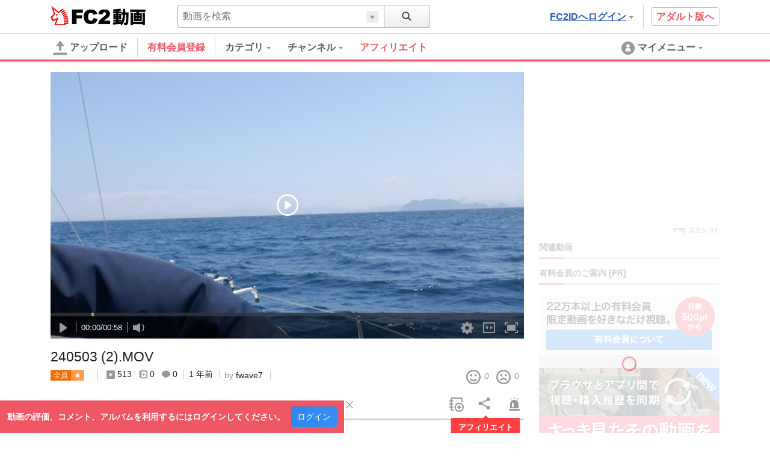

--- FILE ---
content_type: text/html; charset=UTF-8
request_url: https://video.fc2.com/content/20240503tAvL6GSb
body_size: 34290
content:
<!DOCTYPE html><html lang="ja" data-version="2"><head prefix="og: http://ogp.me/ns# fb: http://ogp.me/ns/fb# article: http://ogp.me/ns/article#"><meta charset="utf-8"><meta name="author" content="FC2,inc" /><meta name="copyright" content="FC2,inc" /><meta http-equiv="X-UA-Compatible" content="IE=edge"><title>240503 (2).MOV - FC2動画</title><meta name="keywords" content="FC2動画,動画,FC2,無料,ヨット、クルージング"><meta name="referrer" content="always"><meta name="description" content="240503　小戸ヨットハーバーから角島へ" /><meta name="referrer" content="always"><meta name="robots" content="INDEX,FOLLOW" /><meta name="viewport" content="width=device-width,initial-scale=1"><meta property="og:image" content="https://vip-videoprem9000-thumbnail2.fc2.com/up/thumb2/202405/03/t/20240503tAvL6GSb.jpg?20240503191504"><meta property="og:site_name" content="FC2動画"><meta property="og:description" content="240503　小戸ヨットハーバーから角島へ"><meta property="og:type" content="website"><meta name="referrer" content="always"><link rel="canonical" href="https://video.fc2.com/ja/content/20240503tAvL6GSb" /><meta http-equiv="x-dns-prefetch-control" content="on"><link rel="dns-prefetch" href="http://static.fc2.com"/><link rel="dns-prefetch" href="http://media.fc2.com"/><link rel="dns-prefetch" href="http://analyzer-img.fc2.com"/><link rel="dns-prefetch" href="http://video-thumbnail.fc2.com"/><link rel="dns-prefetch" href="http://video-thumbnail2.fc2.com"/><link rel="alternate" href="https://liaoningmovie.net/content/20240503tAvL6GSb" hreflang="zh-Hans"/><link rel="alternate" href="https://video.fc2.com/de/content/20240503tAvL6GSb" hreflang="de"/><link rel="alternate" href="https://video.fc2.com/en/content/20240503tAvL6GSb" hreflang="en"/><link rel="alternate" href="https://video.fc2.com/es/content/20240503tAvL6GSb" hreflang="es"/><link rel="alternate" href="https://video.fc2.com/fr/content/20240503tAvL6GSb" hreflang="fr"/><link rel="alternate" href="https://video.fc2.com/id/content/20240503tAvL6GSb" hreflang="id"/><link rel="alternate" href="https://video.fc2.com/ja/content/20240503tAvL6GSb" hreflang="ja"/><link rel="alternate" href="https://video.fc2.com/ko/content/20240503tAvL6GSb" hreflang="ko"/><link rel="alternate" href="https://video.fc2.com/pt/content/20240503tAvL6GSb" hreflang="pt"/><link rel="alternate" href="https://video.fc2.com/ru/content/20240503tAvL6GSb" hreflang="ru"/><link rel="alternate" href="https://video.fc2.com/tw/content/20240503tAvL6GSb" hreflang="zh-Hant"/><link rel="alternate" href="https://video.fc2.com/vi/content/20240503tAvL6GSb" hreflang="vi"/><link rel="stylesheet" type="text/css" href="//static.fc2.com/video/css/u/bs/7acmXfmx5W4sPPLdldhdm.css"> <link rel="stylesheet" type="text/css" href="//static.fc2.com/share/css/u/cndxh7DE250z1fc.css"><link rel="stylesheet" type="text/css" href="//static.fc2.com/video/css/u/cm/7acmXfmx5W49_3bv3XZ3Y3aA.css"><link rel="stylesheet" type="text/css" href="//static.fc2.com/video/css/u/ind/7acmXfmx5W6d2TL4uyuwu1.css"><link rel="stylesheet" type="text/css" href="//static.fc2.com/video/css/u/ad/7acmXfmx5W4cnO7G7C7I.css"><link rel="shortcut icon" type="image/ico" href="//static.fc2.com/share/image/favicon.ico"><script>
(function(i,s,o,g,r,a,m){i['GoogleAnalyticsObject']=r;i[r]=i[r]||function(){(i[r].q=i[r].q||[]).push(arguments)},i[r].l=1*new Date();a=s.createElement(o), m=s.getElementsByTagName(o)[0];a.async=1;a.src=g;m.parentNode.insertBefore(a,m)})(window,document,'script','https://www.google-analytics.com/analytics.js','ga');
(function() { var trackingId, name = 'videofc2', configObject = {};
window._gaq = window._gaq || [];trackingId = 'UA-65429860-3';configObject['sampleRate'] = 2;configObject['name'] = name;
ga('create', trackingId, configObject);
ga('require', 'displayfeatures');
if(typeof ga.getAll !== 'function') ga.getAll = function(){ return []; };
typeof ga['getByName'] === 'function' ? ga.getByName(name).send('pageview') : ga(function() { ga.getByName(name).send('pageview'); });
})();
</script><link rel="alternate" href="ios-app://866843206/video.fc2.com"><!--[if lt IE 9]><script type="text/javascript" src="http://html5shim.googlecode.com/svn/trunk/html5.js"></script><![endif]--><meta http-equiv="x-pjax-version" content="70235a8838ca51e5894b3d9ac0e51c6b"><script type="text/javascript">window._fc2t = window._fc2t || [];</script><script type="text/javascript">window.FC2VideoObject=window.FC2VideoObject||[];window.FC2VideoObject.push(['ae', 'f4d3ff26ec2b967f28c436898353d788']);window.FC2VideoObject.push(['be', '']);</script></head><body  data-browser-fit-class="vs-browser"><link rel="stylesheet" href="//static.fc2.com/video/css/u/vi/7acmXfmx5W9tOTLvuxuyuz.css" integrity="sha384-QlFLotXYD+f0XpDHqt9enBKWJvuG8t+vqAARqBw79Vye7wmuuZJkFcYUT9VsYhKm" crossorigin="anonymous"><link rel="stylesheet" href="//static.fc2.com/video/css_smartphone_new/u/fa/limited/player/7acmXfmx5W8_FubDux7OuK3Zp26emXJb205Mu_-w2YfOXldjdhds.css" integrity="sha384-jFfRSl6in5gJo7MGU4uhGo3crZzJW2aDP0ubkC4BeUIx9Mx1kIsKVVpdf1diaG2a" crossorigin="anonymous"><script type="text/javascript" src="//static.fc2.com/video/js/u/vi/4Y7eGzD5t7acmXfdhdldy.js" async></script><script>
(function(i,s,o,g,r,a,m){i['GoogleAnalyticsObject']=r;i[r]=i[r]||function(){(i[r].q=i[r].q||[]).push(arguments)},i[r].l=1*new Date();a=s.createElement(o), m=s.getElementsByTagName(o)[0];a.async=1;a.src=g;m.parentNode.insertBefore(a,m)})(window,document,'script','https://www.google-analytics.com/analytics.js','ga');
(function() { var trackingId, name = 'videofc2', configObject = {};
window._gaq = window._gaq || [];trackingId = 'UA-65429860-30';configObject['sampleRate'] = 2;name = 'video.play';configObject['name'] = name;
ga('create', trackingId, configObject);
ga('require', 'displayfeatures');
if(typeof ga.getAll !== 'function') ga.getAll = function(){ return []; };
typeof ga['getByName'] === 'function' ? ga.getByName(name).send('pageview') : ga(function() { ga.getByName(name).send('pageview'); });
})();
</script><script type="text/javascript" src="//static.fc2.com/video/js/u/counter/x8sua3Hv67umXldjdhdi.js" async></script><link rel="stylesheet" type="text/css" href="/static/video/css/plr/7acmXfmx5W8NmHzl5XZXa3ZA.css"><script type="text/javascript">window.FC2VideoObject=window.FC2VideoObject||[];window.FC2VideoObject.push(['ae', 'f4d3ff26ec2b967f28c436898353d788']);window.FC2VideoObject.push(['be', '']);window.FC2VideoObject.push(['ce', 'record.video.fc2.com']);window.FC2VideoObject.push(['M8MD',    '(2000) 動画読み込み中にエラーが発生しました。']);window.FC2VideoObject.push(['Ud0J400', '(2400) 動画の読み込みに失敗しました。']);window.FC2VideoObject.push(['Ud0J401', '(2401) 動画の読み込みに失敗しました。']);window.FC2VideoObject.push(['Ud0J403', '(2403) 動画の読み込みに失敗しました。']);window.FC2VideoObject.push(['Ud0J403', '(2403) 動画の読み込みに失敗しました。']);window.FC2VideoObject.push(['Ud0J600', '(2600) 動画の読み込みに失敗しました。']);   window.FC2VideoObject.push(['Ud0J601', '(2601) 動画の読み込みに失敗しました。']);   window.FC2VideoObject.push(['Ud0J602', '(2602) 動画の読み込みに失敗しました。']);   window.FC2VideoObject.push(['Ud0J603', '(2603) 動画の読み込みに失敗しました。']);   window.FC2VideoObject.push(['Ud0J048', '(2048) 動画の読み込みに失敗しました。']);   window.FC2VideoObject.push(['t7cZ3', 'FC2動画からログアウトしました。視聴を続けるには再度ログインしてください。']);window.FC2VideoObject.push(['T3Wm1', '高画質']);window.FC2VideoObject.push(['T3Wm2', '標準画質']);   window.FC2VideoObject.push(['T3Wm3', '低画質']);    window.FC2VideoObject.push(['T3Wm4', '標準画質 - 分割']);window.FC2VideoObject.push(['T3Wnauthor', '投稿者']);window.FC2VideoObject.push(['T3Wnprev_video', '前の動画']);window.FC2VideoObject.push(['T3Wnnext_video', '次の動画']);window.FC2VideoObject.push(['Z5j_0', '有料会員登録']);window.FC2VideoObject.push(['Z5j_2', 'FC2動画で視聴']);window.FC2VideoObject.push(['Z5j_3', 'この動画は削除または凍結されたか、ログインしない状態では閲覧できない設定になっています。']);window.FC2VideoObject.push(['Z5j_4', 'この動画は非公開設定になっているか、削除されました。']);window.FC2VideoObject.push(['Z5j_5', 'サーバにアクセスが集中しているため、ただいま配信を制限しています。']);window.FC2VideoObject.push(['Z5j_6', '優先して視聴するためには、有料登録が必要です。登録すれば、これ以外のコンテンツも、すべて優先して視聴できるようになります！&lt;br&gt;１ヶ月から申込みできて、完全定額なのも安心です。']);window.FC2VideoObject.push(['Z5j_7', '同時に複数の動画を見ることができません。&lt;br&gt;現在再生中の動画を停止してから、再読み込みを行ってください。']);window.FC2VideoObject.push(['Z5j_8', '動画を取得できませんでした。']);window.FC2VideoObject.push(['Z5j_11', '全編を視聴するには有料登録が必要です。登録すれば、これ以外のコンテンツも、すべて視聴できるようになります！&lt;br&gt;１ヶ月から申込みできて、完全定額なのも安心です。']);window.FC2VideoObject.push(['Z5j_12', '高画質を視聴']);window.FC2VideoObject.push(['Z5j_16', 'サーバへのアクセス集中を避ける為、24時間以内にhtmlつ以上の動画をご覧になられた方は、&lt;br&gt;22：30 〜 1：30 (日本時間)の間視聴を制限させて頂いております。&lt;br&gt;有料会員は無制限で動画を視聴でき、専用サーバーからの高速配信などの特典もあります。']);window.FC2VideoObject.push(['Z5j_18', 'サーバにアクセスが集中しているため、一日の視聴回数を制限しています。']);window.FC2VideoObject.push(['Z5j_22', '全編を視聴するには、マガブロを購入する必要があります。']);window.FC2VideoObject.push(['Z5j_23', 'マガブロ購入']);window.FC2VideoObject.push(['Z5j_36', '120分以上の動画を最後まで視聴するには有料会員登録が必要です。&lt;br&gt;有料会員は無制限で動画を視聴でき、専用サーバーからの高速配信などの特典もあります。']);window.FC2VideoObject.push(['Z5j_41', '動画ビットレートが高いため遅延が発生しています。&lt;u&gt;&lt;font color=&quot;#008CFF&quot;&gt;&lt;a href=&quot;html&quot; target=&quot;_blank&quot;&gt;有料会員&lt;/a&gt;&lt;/font&gt;&lt;/u&gt;では快適に視聴できるようになります。']);window.FC2VideoObject.push(['Z5j_42', '動画に遅延が発生してご迷惑をお掛けしています、再生に関する問題は&lt;u&gt;&lt;font color=&quot;#008CFF&quot;&gt;&lt;a href=&quot;html&quot; target=&quot;_blank&quot;&gt;こちらから&lt;/a&gt;&lt;/font&gt;&lt;/u&gt;お問い合わせ下さい。']);window.FC2VideoObject.push(['Z5j_43', 'この動画はコンテンツマーケットに投稿された動画の一部です。&lt;br&gt;続きを視聴したい場合は、下のボタンよりアクセスしてください。']);window.FC2VideoObject.push(['Z5j_45', '高画質再生にはFC2動画の有料会員登録が必要です']);window.FC2VideoObject.push(['Z5j_53', 'この動画はFC2ライブの有料録画動画サンプルです。']);window.FC2VideoObject.push(['Z5j_54', 'サンプル動画の再生が終了しました。']);window.FC2VideoObject.push(['Z5j_56', '全編視聴']);window.FC2VideoObject.push(['Z5j_57', '既に有料会員に登録済みの方は、FC2に&lt;u&gt;&lt;font color=&quot;#008CFF&quot;&gt;&lt;a href=&quot;html&quot; target=&quot;_blank&quot;&gt;ログイン&lt;/a&gt;&lt;/font&gt;&lt;/u&gt;してからこのページをリロードしてください。']);window.FC2VideoObject.push(['Z5j_58', 'このコンテンツはFC2ブログのマガブロ動画サンプルです。&lt;br&gt;全編を視聴するには、マガブロを購入する必要があります。']);window.FC2VideoObject.push(['Z5j_59', '引き続き視聴するには、有料会員登録が必要です。']);window.FC2VideoObject.push(['Z5j_60', '有料会員は、全てのコンテンツを専用サーバーから無制限で視聴できます。(販売動画を除く)１ヶ月から申込みできて、完全定額なのも安心です。']);window.FC2VideoObject.push(['p3P_33', 'コメントをここに入力する']);window.FC2VideoObject.push(['p3P_34', '文字色']);window.FC2VideoObject.push(['p3P_35', '文字サイズ']);window.FC2VideoObject.push(['p3P_36', '表示方向・位置']);window.FC2VideoObject.push(['p3P_37', 'コメント準備']);window.FC2VideoObject.push(['p3P_38', 'ビデオ準備']);window.FC2VideoObject.push(['p3P_86', '速度をテストする']);window.FC2VideoObject.push(['p3P_87', '再生に関する問題を報告する']);window.FC2VideoObject.push(['p3P_88', '全画面']);window.FC2VideoObject.push(['p3P_89', 'ブラウザ']);window.FC2VideoObject.push(['p3P_90', 'ワイド']);window.FC2VideoObject.push(['p3P_91', 'ノーマル']);window.FC2VideoObject.push(['p3P_92', '通常再生']);window.FC2VideoObject.push(['p3P_93', 'ループ再生']);window.FC2VideoObject.push(['Lg6_0', 'コメント機能 OFF']);window.FC2VideoObject.push(['Lg6_1', 'コメント機能 ON']);window.FC2VideoObject.push(['Lg6_3', '全画面']);window.FC2VideoObject.push(['Lg6_4', '全画面解除']);window.FC2VideoObject.push(['Lg6_6', '高画質に切換']);window.FC2VideoObject.push(['Lg6_7', '高画質配信解除']);window.FC2VideoObject.push(['Lg6_8', '高画質に変換中']);</script><script type="text/template" data-template-name="mo9Eev9soo" data-keep-original="true"><div class="fc2-video-container" tabindex="-1" data-video-container data-version="UzHF_sX03UxHINB2Lo2OCrzYjn9sFjWnIsTIKEwBnT9VuzM"><video class="main-video"></video><div class="fc2-video-comment-cover" data-cover-name="comment" aria-hidden="true"><canvas></canvas></div><div class="fc2-video-storyboard-cover" data-cover-name="storyboard" aria-hidden="true"><div class="fc2-video-cover" data-control-name="storyboard"></div><div class="fc2-video-cover" aria-hidden="false"></div></div><div class="fc2-video-text-cover" data-cover-name="loading" aria-hidden="true"><div class="cover-inner"><div class="cover-text"><div class="fc2-video-loading">Loading</div></div></div></div></div><div class="fc2-video-text-cover" data-cover-name="error" aria-hidden="true"><div class="cover-inner"><span class="cover-text" aria-live="polite" data-message-name="error">Error</span></div></div><div class="fc2-video-icon-cover" data-cover-name="play" aria-hidden="true"><div class="cover-inner"><span class="cover-icon"><svg class="fc2-video-icon_play" viewBox="0 0 80 80" version="1.1" xmlns="http://www.w3.org/2000/svg"><g><path d="M40,74 C21.2533333,74 6,58.7466667 6,40 C6,21.2533333 21.2533333,6 40,6 C58.7466667,6 74,21.2533333 74,40 C74,58.7466667 58.7466667,74 40,74 M40,0 C17.91,0 0,17.91 0,40 C0,62.09 17.91,80 40,80 C62.09,80 80,62.09 80,40 C80,17.91 62.09,0 40,0"></path><path d="M30,52.9786754 L30,27.0213246 C30,24.72165 32.1660101,23.2670002 33.9300256,24.3836401 L52.72856,37.4211654 C54.4238133,38.5951463 54.4238133,41.4048537 52.72856,42.5788346 L33.9300256,55.6163599 C32.1660101,56.7329998 30,55.27835 30,52.9786754"></path></g></svg></span></div></div><div class="fc2-video-bezel" data-bezel-name="play" aria-hidden="true"><div class="fc2-video-bezel-icon"><svg class="fc2-video-icon_play" viewBox="0 0 80 80" version="1.1" xmlns="http://www.w3.org/2000/svg"><g><path d="M40,74 C21.2533333,74 6,58.7466667 6,40 C6,21.2533333 21.2533333,6 40,6 C58.7466667,6 74,21.2533333 74,40 C74,58.7466667 58.7466667,74 40,74 M40,0 C17.91,0 0,17.91 0,40 C0,62.09 17.91,80 40,80 C62.09,80 80,62.09 80,40 C80,17.91 62.09,0 40,0"></path><path d="M30,52.9786754 L30,27.0213246 C30,24.72165 32.1660101,23.2670002 33.9300256,24.3836401 L52.72856,37.4211654 C54.4238133,38.5951463 54.4238133,41.4048537 52.72856,42.5788346 L33.9300256,55.6163599 C32.1660101,56.7329998 30,55.27835 30,52.9786754"></path></g></svg></div></div><div class="fc2-video-bezel" data-bezel-name="stop" aria-hidden="true"><div class="fc2-video-bezel-icon"><svg class="fc2-video-icon_stop" viewBox="0 0 80 80" version="1.1" xmlns="http://www.w3.org/2000/svg"><g><path d="M40,74 C21.2533333,74 6,58.7466667 6,40 C6,21.2533333 21.2533333,6 40,6 C58.7466667,6 74,21.2533333 74,40 C74,58.7466667 58.7466667,74 40,74 M40,0 C17.91,0 0,17.91 0,40 C0,62.09 17.91,80 40,80 C62.09,80 80,62.09 80,40 C80,17.91 62.09,0 40,0"></path><path d="M36,51.9022989 C36,53.9600575 34.5,55.6436782 32.6666667,55.6436782 L29.3333333,55.6436782 C27.5,55.6436782 26,53.9600575 26,51.9022989 L26,29.454023 C26,27.3962644 27.5,25.7126437 29.3333333,25.7126437 L32.6666667,25.7126437 C34.5,25.7126437 36,27.3962644 36,29.454023 L36,51.9022989 Z"></path><path d="M54,51.9022989 C54,53.9600575 52.5,55.6436782 50.6666667,55.6436782 L47.3333333,55.6436782 C45.5,55.6436782 44,53.9600575 44,51.9022989 L44,29.454023 C44,27.3962644 45.5,25.7126437 47.3333333,25.7126437 L50.6666667,25.7126437 C52.5,25.7126437 54,27.3962644 54,29.454023 L54,51.9022989 Z"></path></g></svg></div></div><div class="fc2-video-endscreen-cover" data-cover-name="endscreen" aria-hidden="true"><div class="cover-inner"><div class="cover-text"><div class="fc2-video-loading">Loading</div></div></div></div><div class="fc2-video-metadata" data-control-name="metadata" aria-hidden="true"><a href="" class="metadata-title" data-metadata-name="title" data-link-name="watch"></a><dl class="metadata-author" data-control-name="metadata-author"><dt data-gettext-key="author">投稿者名</dt><dd><a href="" data-metadata-name="author" data-link-name="author"></a></dd></dl></div><div class="fc2-video-controls" role="toolbar" data-control-name="video" aria-hidden="true"><div class="fc2-video-controls_section"><div class="fc2-video-progress-group" role="group" data-control-name="progress"><div class="fc2-video-progress_loaded"><div class="progress-bar" role="progressbar" data-progress-name="loaded" aria-valuenow="0"></div></div><div class="fc2-video-progress_elapsed"><div class="progress-bar" role="progressbar" data-progress-name="elapsed" aria-valuemax="0"></div></div><div class="fc2-video-progress_seek"><div class="progress-bar" role="progressbar" data-progress-name="seek" aria-valuemax="0"></div></div><div class="fc2-video-storyboard" data-control-name="storyboard" aria-hidden="true"><div class="time-display"><span class="time-frame" aria-live="polite" data-message-name="frame">00:00</span></div></div></div><div class="fc2-video-controls_left"><div class="fc2-video-controls_left_inner" style="display: table;"><div class="fc2-video-controls_left_inner_functions"><button class="fc2-video-button" role="button" data-button-name="prev" aria-hidden="true"><svg class="fc2-video-icon_prev" viewBox="0 0 24 24" version="1.1" xmlns="http://www.w3.org/2000/svg"><g transform="translate(-436.000000, -162.000000)"><g transform="translate(448.000000, 174.000000) scale(-1, 1) translate(-448.000000, -174.000000) translate(442.000000, 168.000000)"><rect x="10" y="0" width="2" height="12" rx="1"></rect><path d="M0,10.0558361 L0,1.94416395 C0,1.22551564 0.676878151,0.770937569 1.22813301,1.11988754 L7.102675,5.19411419 C7.63244167,5.56098322 7.63244167,6.43901678 7.102675,6.80588581 L1.22813301,10.8801125 C0.676878151,11.2290624 0,10.7744844 0,10.0558361"></path></g></g></svg></button><div class="fc2-video-ui-separator" aria-labelledby="prev" aria-hidden="true"></div><button class="fc2-video-button" role="button" aria-live="polite" data-button-name="play"><span data-label-name="play"><svg class="fc2-video-icon_play" viewBox="0 0 24 24" version="1.1" xmlns="http://www.w3.org/2000/svg"><g transform="translate(6.000000, 4.000000)"><path d="M0,14.4893377 L0,1.51066232 C0,0.360825017 1.08300504,-0.36649989 1.96501281,0.191820059 L11.36428,6.71058271 C12.2119067,7.29757314 12.2119067,8.70242686 11.36428,9.28941729 L1.96501281,15.8081799 C1.08300504,16.3664999 0,15.639175 0,14.4893377"></path></g></svg></span><span data-label-name="pause" aria-hidden="true"><svg class="fc2-video-icon_pause" viewBox="0 0 24 24" version="1.1" xmlns="http://www.w3.org/2000/svg"><g transform="translate(6.000000, 4.000000)"><rect x="0" y="0" width="4" height="16" rx="2"></rect><rect x="8" y="0" width="4" height="16" rx="2"></rect></g></svg></span></button><div class="fc2-video-ui-separator" aria-labelledby="next" aria-hidden="true"></div><button class="fc2-video-button" role="button" data-button-name="next" aria-hidden="true"><svg class="fc2-video-icon_next" viewBox="0 0 24 24" version="1.1" xmlns="http://www.w3.org/2000/svg"><g transform="translate(-404.000000, -162.000000)"><g transform="translate(410.000000, 168.000000)"><rect x="10" y="0" width="2" height="12" rx="1"></rect><path d="M0,10.0558361 L0,1.94416395 C0,1.22551564 0.676878151,0.770937569 1.22813301,1.11988754 L7.102675,5.19411419 C7.63244167,5.56098322 7.63244167,6.43901678 7.102675,6.80588581 L1.22813301,10.8801125 C0.676878151,11.2290624 0,10.7744844 0,10.0558361"></path></g></g></svg></button><div class="fc2-video-ui-separator"></div><div class="fc2-video-time-display" role="group" data-message-name="time"><span class="time-current" aria-live="polite" data-message-name="current">00:00</span><span class="time-separator">/</span><span class="time-duration" aria-live="polite" data-message-name="duration">00:00</span></div><div class="fc2-video-ui-separator"></div><div class="fc2-video-volume-group" role="group" data-control-name="volume"><button class="fc2-video-button" role="button" aria-live="polite" data-button-name="volume"><span data-label-name="mute"><svg class="fc2-video-icon_volume" viewBox="0 0 24 24" version="1.1" xmlns="http://www.w3.org/2000/svg"><g transform="translate(0.000000, 4.000000)"><path d="M21.4999146,8.46757915 L23.7058293,6.26166449 L21.8150453,4.3708805 L19.6091307,6.57679516 L17.403216,4.3708805 L15.512432,6.26166449 L17.7183467,8.46757915 L15.512432,10.6734938 L17.403216,12.5642778 L19.6091307,10.3583631 L21.8150453,12.5642778 L23.7058293,10.6734938 L21.4999146,8.46757915 Z M5.46709944,3.76377763 L0,3.76377763 L0,12.0828028 L5.46709944,12.0828028 L12,16 L12,0 L5.46709944,3.76377763 Z"></path></g></svg></span><span data-label-name="small" aria-hidden="true"><svg class="fc2-video-icon_volume" viewBox="0 0 24 24" version="1.1" xmlns="http://www.w3.org/2000/svg"><g transform="translate(0.000000, 4.000000)"><path d="M5.46709944,3.76377763 L0,3.76377763 L0,12.0828028 L5.46709944,12.0828028 L12,16 L12,0 L5.46709944,3.76377763 Z M15.1774671,13.025365 C16.2751328,11.6531716 16.9351583,9.91598084 16.9351583,8.02191709 C16.9351583,6.12785333 16.2751328,4.39066262 15.1774671,3.01846914 L16.446267,1.74966925 C17.8634724,3.44942435 18.7178065,5.63539675 18.7178065,8.02191709 C18.7178065,10.4084374 17.8634724,12.5944098 16.446267,14.2946106 L15.1774671,13.025365 Z"></path></g></svg></span><span data-label-name="large" aria-hidden="true"><svg class="fc2-video-icon_volume" viewBox="0 0 24 24" version="1.1" xmlns="http://www.w3.org/2000/svg"><g transform="translate(0.000000, 3.000000)"><path d="M5.46709944,4.74684105 L0,4.74684105 L0,12.746841 L5.46709944,12.746841 L12,16.5138182 L12,1.1274 L5.46709944,4.74684105 Z M16.1714442,14.7913866 L15,13.6195309 C16.0134412,12.3526265 16.6228227,10.7487313 16.6228227,9 C16.6228227,7.25126869 16.0134412,5.64737347 15,4.38046907 L16.1714442,3.20902483 C17.4799067,4.77835688 18.2686874,6.79659855 18.2686874,9 C18.2686874,11.2034015 17.4799067,13.2216431 16.1714442,14.7913866 Z M19.3800576,18 L18.2082019,16.8277328 C20.0347003,14.731724 21.1489508,11.9987656 21.1489508,9 C21.1489508,6.0012344 20.0347003,3.26827596 18.2082019,1.17185571 L19.3800576,0 C21.5032232,2.3963791 22.7948155,5.54656426 22.7948155,9 C22.7948155,12.4534357 21.5032232,15.6036209 19.3800576,18 Z"></path></g></svg></span></button><div class="volume-progress-container" data-control-name="progress" aria-hidden="true"><div class="fc2-video-progress_volume"><div class="progress-inner"><div class="progress-bar" role="progressbar" data-progress-name="volume" aria-valuenow="0" aria-valuemin="0" aria-valuemax="1" data-vertical="true"><span class="handle"></span></div></div></div></div></div></div><div class="fc2-video-comment" data-control-name="comment" ><div class="comment-wrap" style="display: table; width: 100%; padding-right: 20px;"><div class="fc2-video-comment_palette"><button class="fc2-video-comment_button" data-button-name="palette" aria-controls="Cah8oophai"><svg class="fc2-video-icon_text_style" version="1.1" xmlns="http://www.w3.org/2000/svg" viewBox="0 0 24 24" style="enable-background:new 0 0 24 24;" xml:space="preserve"><path d="M19.5,9.7h-3L15,13.9L10.7,1.6H6.4L0,19.7h3.9L5.2,16h6.6l1.2,3.7l-1,2.8h2.8l0.9-2.6h4.7l0.8,2.6H24L19.5,9.7z M6.2,12.8 l2.3-7.1l2.3,7.1H6.2z M16.4,17.6L16.4,17.6l1.6-5l1.6,5H16.4z"/></svg><span class="fc2-video-comment_button_selected_color" data-button_icon="color" aria-color="white"></span></button><div class="fc2-video-comment_palette_dialog" data-control-name="comment_style" id="Cah8oophai" data-keep-layer="true" aria-hidden="true"><dl><dd><span class="fc2-video-comment_palette_color" data-text-color="black"><svg class="fc2-video-icon_text_color_black" version="1.1" xmlns="http://www.w3.org/2000/svg" x="0px" y="0px" viewBox="0 0 24 24" style="enable-background:new 0 0 24 24;" xml:space="preserve"><g><path d="M9.2,0h5.7l8.5,24h-5.4l-1.6-4.9H7.5L5.9,24H0.6L9.2,0z M8.9,14.9H15l-3-9.4L8.9,14.9z"/></g></svg></span><span class="fc2-video-comment_palette_color" data-text-color="white" aria-selected="true"><svg class="fc2-video-icon_text_color_white" version="1.1" xmlns="http://www.w3.org/2000/svg" x="0px" y="0px" viewBox="0 0 24 24" style="enable-background:new 0 0 24 24;" xml:space="preserve"><g><path d="M9.2,0h5.7l8.5,24h-5.4l-1.6-4.9H7.5L5.9,24H0.6L9.2,0z M8.9,14.9H15l-3-9.4L8.9,14.9z"/></g></svg></span><span class="fc2-video-comment_palette_color" data-text-color="red"><svg class="fc2-video-icon_text_color_red" version="1.1" xmlns="http://www.w3.org/2000/svg" x="0px" y="0px" viewBox="0 0 24 24" style="enable-background:new 0 0 24 24;" xml:space="preserve"><g><path d="M9.2,0h5.7l8.5,24h-5.4l-1.6-4.9H7.5L5.9,24H0.6L9.2,0z M8.9,14.9H15l-3-9.4L8.9,14.9z"/></g></svg></span><span class="fc2-video-comment_palette_color" data-text-color="pink"><svg class="fc2-video-icon_text_color_pink" version="1.1" xmlns="http://www.w3.org/2000/svg" x="0px" y="0px" viewBox="0 0 24 24" style="enable-background:new 0 0 24 24;" xml:space="preserve"><g><path d="M9.2,0h5.7l8.5,24h-5.4l-1.6-4.9H7.5L5.9,24H0.6L9.2,0z M8.9,14.9H15l-3-9.4L8.9,14.9z"/></g></svg></span><span class="fc2-video-comment_palette_color" data-text-color="orange"><svg class="fc2-video-icon_text_color_orange" version="1.1" xmlns="http://www.w3.org/2000/svg" x="0px" y="0px" viewBox="0 0 24 24" style="enable-background:new 0 0 24 24;" xml:space="preserve"><g><path d="M9.2,0h5.7l8.5,24h-5.4l-1.6-4.9H7.5L5.9,24H0.6L9.2,0z M8.9,14.9H15l-3-9.4L8.9,14.9z"/></g></svg></span><span class="fc2-video-comment_palette_color" data-text-color="yellow"><svg class="fc2-video-icon_text_color_yellow" version="1.1" xmlns="http://www.w3.org/2000/svg" x="0px" y="0px" viewBox="0 0 24 24" style="enable-background:new 0 0 24 24;" xml:space="preserve"><g><path d="M9.2,0h5.7l8.5,24h-5.4l-1.6-4.9H7.5L5.9,24H0.6L9.2,0z M8.9,14.9H15l-3-9.4L8.9,14.9z"/></g></svg></span><span class="fc2-video-comment_palette_color" data-text-color="green"><svg class="fc2-video-icon_text_color_green" version="1.1" xmlns="http://www.w3.org/2000/svg" x="0px" y="0px" viewBox="0 0 24 24" style="enable-background:new 0 0 24 24;" xml:space="preserve"><g><path d="M9.2,0h5.7l8.5,24h-5.4l-1.6-4.9H7.5L5.9,24H0.6L9.2,0z M8.9,14.9H15l-3-9.4L8.9,14.9z"/></g></svg></span><span class="fc2-video-comment_palette_color" data-text-color="cyan"><svg class="fc2-video-icon_text_color_cyan" version="1.1" xmlns="http://www.w3.org/2000/svg" x="0px" y="0px" viewBox="0 0 24 24" style="enable-background:new 0 0 24 24;" xml:space="preserve"><g><path d="M9.2,0h5.7l8.5,24h-5.4l-1.6-4.9H7.5L5.9,24H0.6L9.2,0z M8.9,14.9H15l-3-9.4L8.9,14.9z"/></g></svg></span><span class="fc2-video-comment_palette_color" data-text-color="blue"><svg class="fc2-video-icon_text_color_blue" version="1.1" xmlns="http://www.w3.org/2000/svg" x="0px" y="0px" viewBox="0 0 24 24" style="enable-background:new 0 0 24 24;" xml:space="preserve"><g><path d="M9.2,0h5.7l8.5,24h-5.4l-1.6-4.9H7.5L5.9,24H0.6L9.2,0z M8.9,14.9H15l-3-9.4L8.9,14.9z"/></g></svg></span><span class="fc2-video-comment_palette_color" data-text-color="purple"><svg class="fc2-video-icon_text_color_purple" version="1.1" xmlns="http://www.w3.org/2000/svg" x="0px" y="0px" viewBox="0 0 24 24" style="enable-background:new 0 0 24 24;" xml:space="preserve"><g><path d="M9.2,0h5.7l8.5,24h-5.4l-1.6-4.9H7.5L5.9,24H0.6L9.2,0z M8.9,14.9H15l-3-9.4L8.9,14.9z"/></g></svg></span></dd><dd><span class="fc2-video-comment_palette_size" data-text-size="small"><svg class="fc2-video-icon_text_size_small" version="1.1" xmlns="http://www.w3.org/2000/svg" x="0px" y="0px" viewBox="0 0 24 24" style="enable-background:new 0 0 24 24;" xml:space="preserve"><g><path d="M9.2,0h5.7l8.5,24h-5.4l-1.6-4.9H7.5L5.9,24H0.6L9.2,0z M8.9,14.9H15l-3-9.4L8.9,14.9z"/></g></svg></span><span class="fc2-video-comment_palette_size" data-text-size="middle" aria-selected="true"><svg class="fc2-video-icon_text_size_middle" version="1.1" xmlns="http://www.w3.org/2000/svg" x="0px" y="0px" viewBox="0 0 24 24" style="enable-background:new 0 0 24 24;" xml:space="preserve"><g><path d="M9.2,0h5.7l8.5,24h-5.4l-1.6-4.9H7.5L5.9,24H0.6L9.2,0z M8.9,14.9H15l-3-9.4L8.9,14.9z"/></g></svg></span><span class="fc2-video-comment_palette_size" data-text-size="large"><svg class="fc2-video-icon_text_size_large" version="1.1" xmlns="http://www.w3.org/2000/svg" x="0px" y="0px" viewBox="0 0 24 24" style="enable-background:new 0 0 24 24;" xml:space="preserve"><g><path d="M9.2,0h5.7l8.5,24h-5.4l-1.6-4.9H7.5L5.9,24H0.6L9.2,0z M8.9,14.9H15l-3-9.4L8.9,14.9z"/></g></svg></span></dd><dd><span class="fc2-video-comment_palette_position fc2-video-comment_palette_position_top" data-text-position="top"><svg class="fc2-video-icon_text_position_top" version="1.1" xmlns="http://www.w3.org/2000/svg" x="0px" y="0px" viewBox="0 0 24 10" style="enable-background:new 0 0 24 10;" xml:space="preserve"><path d="M20.7,0.3h-2.2l-2.7,7.6l-2.7-7.6h-2.2L8.2,7.9L5.5,0.3H3.3L0,9.7h2l0.6-1.9h3.4l0.6,1.9h0.9h1.2h0.8l0.6-1.9h3.4l0.6,1.9 h0.9h1.2h0.8l0.6-1.9h3.4l0.6,1.9H24L20.7,0.3z M3.2,6.1l1.2-3.7l1.2,3.7H3.2z M10.8,6.1L12,2.5l1.2,3.7H10.8z M18.4,6.1l1.2-3.7 l1.2,3.7H18.4z"/></svg></span><span class="fc2-video-comment_palette_position fc2-video-comment_palette_position_normal" data-text-position="normal" aria-selected="true"><svg class="fc2-video-icon_text_position_normal" version="1.1" xmlns="http://www.w3.org/2000/svg" x="0px" y="0px" viewBox="0 0 24 10" style="enable-background:new 0 0 24 10;" xml:space="preserve"><g><path d="M21.5,7.9l-2.7-7.6h-2.2l-2.7,7.6l-2.7-7.6H9L5.7,9.7h2l0.6-1.9h3.4l0.6,1.9h0.9h1.2h0.8l0.6-1.9h3.4L20,9.7h0.9h1.2h0.8 l0.6-1.9H24v-7L21.5,7.9z M8.9,6.1l1.2-3.7l1.2,3.7H8.9z M16.4,6.1l1.2-3.7l1.2,3.7H16.4z"/><polygon points="5.9,4.2 3,4.2 3,2.2 0,5 3,7.7 3,5.7 5.9,5.7"/></g></svg></span><span class="fc2-video-comment_palette_position fc2-video-comment_palette_position_bottom" data-text-position="bottom"><svg class="fc2-video-icon_text_position_bottom" version="1.1" xmlns="http://www.w3.org/2000/svg" x="0px" y="0px" viewBox="0 0 24 10" style="enable-background:new 0 0 24 10;" xml:space="preserve"><path d="M20.7,0.3h-2.2l-2.7,7.6l-2.7-7.6h-2.2L8.2,7.9L5.5,0.3H3.3L0,9.7h2l0.6-1.9h3.4l0.6,1.9h0.9h1.2h0.8l0.6-1.9h3.4l0.6,1.9 h0.9h1.2h0.8l0.6-1.9h3.4l0.6,1.9H24L20.7,0.3z M3.2,6.1l1.2-3.7l1.2,3.7H3.2z M10.8,6.1L12,2.5l1.2,3.7H10.8z M18.4,6.1l1.2-3.7 l1.2,3.7H18.4z"/></svg></span></dd></dl></div></div><!--<button class="fc2-video-comment_button" data-button-name="submit">[send]</button>--><input class="fc2-video-comment_text" type="text" name="comment" placeholder="enterでコメント送信"></div></div></div></div><div class="fc2-video-controls_right"><button class="fc2-video-button" role="button" data-button-name="comment"><label data-label-name="shown" aria-hidden="false" aria-disabled="false">
                            <svg class="fc2-video-icon_comment_show" version="1.1" xmlns="http://www.w3.org/2000/svg" x="0px" y="0px" viewBox="0 0 24 24" style="enable-background:new 0 0 24 24;" xml:space="preserve"><style type="text/css">.st0{fill:#989898;}</style><path class="st0" d="M13.7,19.5c-3.1,2.2-8.2,3.7-8.2,3.7s2.1-1.5,3.4-3.9C3.8,18.2,0,14.5,0,10.2C0,5,5.4,0.8,12,0.8S24,5,24,10.2
C24,15,19.5,18.9,13.7,19.5z M5.2,8.8c-0.9,0-1.7,0.8-1.7,1.7s0.8,1.7,1.7,1.7s1.7-0.8,1.7-1.7S6.1,8.8,5.2,8.8z M12,8.8
c-0.9,0-1.7,0.8-1.7,1.7s0.8,1.7,1.7,1.7s1.7-0.8,1.7-1.7S12.9,8.8,12,8.8z M18.8,8.8c-0.9,0-1.7,0.8-1.7,1.7s0.8,1.7,1.7,1.7
c0.9,0,1.7-0.8,1.7-1.7S19.7,8.8,18.8,8.8z"/></svg>
                        </label>
                        <label data-label-name="hidden" aria-hidden="true" aria-disabled="false">
                            <svg class="fc2-video-icon_comment_hide" version="1.1" xmlns="http://www.w3.org/2000/svg" x="0px" y="0px" viewBox="0 0 24 24" style="enable-background:new 0 0 24 24;" xml:space="preserve"><style type="text/css">.st0{fill:#989898;}</style><g><g><path class="st0" d="M2.8,4.1C1.1,5.8,0,7.9,0,10.2c0,4.3,3.8,8,8.9,9.1c-1.3,2.4-3.4,3.9-3.4,3.9s5.1-1.5,8.2-3.7c1.3-0.1,2.5-0.5,3.7-0.9L2.8,4.1z M5.2,12.2c-0.9,0-1.7-0.8-1.7-1.7c0-0.9,0.8-1.7,1.7-1.7s1.7,0.8,1.7,1.7C6.9,11.4,6.1,12.2,5.2,12.2z"/><path class="st0" d="M20.8,16.6c2-1.7,3.2-3.9,3.2-6.4c0-5.2-5.4-9.4-12-9.4C9.9,0.8,7.9,1.2,6.1,2L20.8,16.6z M18.8,8.8c0.9,0,1.7,0.8,1.7,1.7c0,0.9-0.8,1.7-1.7,1.7c-0.9,0-1.7-0.8-1.7-1.7C17.1,9.6,17.9,8.8,18.8,8.8z"/></g><rect x="11.3" y="-1.9" transform="matrix(0.7071 -0.7071 0.7071 0.7071 -4.1395 11.9684)" class="st0" width="2.1" height="25.7"/></g></svg>
                        </label></button><button class="fc2-video-button" tabindex="-1" data-button-name="quality" data-control-name="quality"><label data-label-name="1" aria-hidden="false" aria-disabled="false"><svg class="fc2-video-icon_hq" viewBox="0 0 24 24" version="1.1" xmlns="http://www.w3.org/2000/svg"><g transform="translate(0.000000, 3.000000)"><polygon points="7.2747 1.2176 7.2747 6.3476 2.7547 6.3476 2.7547 1.2176 -0.0003 1.2176 -0.0003 14.5676 2.7547 14.5676 2.7547 8.9806 7.2747 8.9806 7.2747 14.5676 10.0107 14.5676 10.0107 1.2176"></polygon><path d="M20.6123,7.8525 C20.6123,5.4165 19.5683,3.3965 17.6953,3.3965 C15.8233,3.3965 14.7433,5.4165 14.7433,7.9125 C14.7243,10.4475 15.8413,12.3875 17.6773,12.3875 C19.5323,12.3875 20.6123,10.4675 20.6123,7.8525 L20.6123,7.8525 Z M23.0003,15.9995 C20.6563,16.3745 18.2003,14.7995 18.2003,14.7995 C18.2003,14.7995 17.4253,14.8045 17.1373,14.7845 C14.4003,14.5865 11.8433,12.3685 11.8433,8.0105 C11.8433,4.0105 14.1483,0.9995 17.7673,0.9995 C21.4763,0.9995 23.5113,4.0885 23.5113,7.7335 C23.5113,10.7645 22.2333,12.9035 20.6313,13.6955 C20.6313,13.6955 21.9373,14.3745 23.5653,14.5275 L23.0003,15.9995 Z"></path></g></svg></label><label data-label-name="2" aria-hidden="false" aria-disabled="false"><svg class="fc2-video-icon_nq" viewBox="0 0 24 24" version="1.1" xmlns="http://www.w3.org/2000/svg"><g transform="translate(0.000000, 3.000000)"><polygon points="7.2747 1.2176 7.2747 6.3476 2.7547 6.3476 2.7547 1.2176 -0.0003 1.2176 -0.0003 14.5676 2.7547 14.5676 2.7547 8.9806 7.2747 8.9806 7.2747 14.5676 10.0107 14.5676 10.0107 1.2176"></polygon><path d="M20.6123,7.8525 C20.6123,5.4165 19.5683,3.3965 17.6953,3.3965 C15.8233,3.3965 14.7433,5.4165 14.7433,7.9125 C14.7243,10.4475 15.8413,12.3875 17.6773,12.3875 C19.5323,12.3875 20.6123,10.4675 20.6123,7.8525 L20.6123,7.8525 Z M23.0003,15.9995 C20.6563,16.3745 18.2003,14.7995 18.2003,14.7995 C18.2003,14.7995 17.4253,14.8045 17.1373,14.7845 C14.4003,14.5865 11.8433,12.3685 11.8433,8.0105 C11.8433,4.0105 14.1483,0.9995 17.7673,0.9995 C21.4763,0.9995 23.5113,4.0885 23.5113,7.7335 C23.5113,10.7645 22.2333,12.9035 20.6313,13.6955 C20.6313,13.6955 21.9373,14.3745 23.5653,14.5275 L23.0003,15.9995 Z"></path></g></svg></label><label data-label-name="3" aria-hidden="false" aria-disabled="false"><svg class="fc2-video-icon_nq" viewBox="0 0 24 24" version="1.1" xmlns="http://www.w3.org/2000/svg"><g transform="translate(0.000000, 3.000000)"><polygon points="7.2747 1.2176 7.2747 6.3476 2.7547 6.3476 2.7547 1.2176 -0.0003 1.2176 -0.0003 14.5676 2.7547 14.5676 2.7547 8.9806 7.2747 8.9806 7.2747 14.5676 10.0107 14.5676 10.0107 1.2176"></polygon><path d="M20.6123,7.8525 C20.6123,5.4165 19.5683,3.3965 17.6953,3.3965 C15.8233,3.3965 14.7433,5.4165 14.7433,7.9125 C14.7243,10.4475 15.8413,12.3875 17.6773,12.3875 C19.5323,12.3875 20.6123,10.4675 20.6123,7.8525 L20.6123,7.8525 Z M23.0003,15.9995 C20.6563,16.3745 18.2003,14.7995 18.2003,14.7995 C18.2003,14.7995 17.4253,14.8045 17.1373,14.7845 C14.4003,14.5865 11.8433,12.3685 11.8433,8.0105 C11.8433,4.0105 14.1483,0.9995 17.7673,0.9995 C21.4763,0.9995 23.5113,4.0885 23.5113,7.7335 C23.5113,10.7645 22.2333,12.9035 20.6313,13.6955 C20.6313,13.6955 21.9373,14.3745 23.5653,14.5275 L23.0003,15.9995 Z"></path></g></svg></label></button><button class="fc2-video-button" role="button" aria-live="polite" data-button-name="theater"><span data-label-name="theater"><svg class="fc2-video-icon_theater" viewBox="0 0 24 24" version="1.1" xmlns="http://www.w3.org/2000/svg"><g transform="translate(-276.000000, -122.000000)"><g transform="translate(274.000000, 119.000000)"><g transform="translate(2.000000, 3.000000)"><path d="M2,3v18h20V3H2z M20,19H4V5h16V19z"/><polygon points="10,15 10,9 6,12"/><polygon points="14,9 14,15 18,12"/></g></g></g></svg></span><span data-label-name="default" aria-hidden="true"><svg class="fc2-video-icon_theater" viewBox="0 0 24 24" version="1.1" xmlns="http://www.w3.org/2000/svg"><g transform="translate(-306.000000, -119.000000)"><g transform="translate(306.000000, 119.000000)"><g transform="translate(2.000000, 3.000000)"><path d="M0,0v18h20V0H0z M18,16H2V2h16V16z"/><polygon points="4,12 4,6 8,9"/><polygon points="16,6 16,12 12,9"/></g></g></g></svg></span></button><div class="fc2-video-ui-separator" data-separator-name="fullscreen"></div><button class="fc2-video-button" role="button" aria-live="polite" data-button-name="fullscreen"><span data-label-name="fullscreen"><svg class="fc2-video-icon_fullscreen" viewBox="0 0 24 24" version="1.1" xmlns="http://www.w3.org/2000/svg"><g transform="translate(1.000000, 3.000000)"><polygon points="4 14 18 14 18 4 4 4"></polygon><polygon points="5 0 2.785 0 0 0 0 1.011 0 5 2 5 2 2 5 2"></polygon><polygon points="22 5 22 1.011 22 0 19.185 0 17 0 17 2 20 2 20 5"></polygon><polygon points="0 13 0 16.011 0 18 2.785 18 5 18 5 16 2 16 2 13"></polygon><polygon points="17 18 19.185 18 22 18 22 16.011 22 13 20 13 20 16 17 16"></polygon></g></svg></span><span data-label-name="default" aria-hidden="true"><svg class="fc2-video-icon_fullscreen" viewBox="0 0 24 24" version="1.1" xmlns="http://www.w3.org/2000/svg"><g transform="translate(3.000000, 4.000000)"><polygon transform="translate(3.000000, 3.000000) rotate(-180.000000) translate(-3.000000, -3.000000) " points="6 8.8817842e-16 0 1.77635684e-15 8.8817842e-16 6 2 6 2 2 6 2"></polygon><polygon transform="translate(15.000000, 3.000000) rotate(-180.000000) translate(-15.000000, -3.000000) " points="18 6 18 0 12 8.8817842e-16 12 2 16 2 16 6"></polygon><polygon transform="translate(3.000000, 13.000000) rotate(-180.000000) translate(-3.000000, -13.000000) " points="2.66453526e-15 10 1.77635684e-15 16 6 16 6 14 2 14 2 10"></polygon><polygon transform="translate(15.000000, 13.000000) rotate(-180.000000) translate(-15.000000, -13.000000) " points="12 16 18 16 18 10 16 10 16 14 12 14"></polygon></g></svg></span></button></div></div></div><div class="fc2-video-comment-cover" data-cover-name="comment" aria-hidden="true"><ul></ul></div></script><script type="text/template" data-template-name="yooPh8quai" data-keep-original="true"><div class="fc2-video-container" tabindex="-1" data-video-container data-version="UzHF_sX03UxHINB2Lo2OCrzYjn9sFjWnIsTIKEwBnT9VuzM"><video class="main-video"></video><div class="fc2-video-text-cover" data-cover-name="loading" aria-hidden="true"><div class="cover-inner"><div class="cover-text"><div class="fc2-video-loading">Loading</div></div></div></div></div><div class="fc2-video-controls fc2-video-controls_tiny" role="toolbar" data-control-name="video" aria-hidden="false"><div class="fc2-video-progress-group" role="group" data-control-name="progress"><div class="fc2-video-progress_loaded"><div class="progress-bar" role="progressbar" data-progress-name="loaded" aria-valuenow="0"></div></div><div class="fc2-video-progress_elapsed"><div class="progress-bar" role="progressbar" data-progress-name="elapsed" aria-valuemax="0"></div></div><div class="fc2-video-progress_seek"><div class="progress-bar" role="progressbar" data-progress-name="seek" aria-valuemax="0"></div></div><div class="fc2-video-storyboard" data-control-name="storyboard" aria-hidden="true"><div class="time-display"><span class="time-frame" aria-live="polite" data-message-name="frame">00:00</span></div></div></div></div></script><script type="text/template" data-template-name="at4pa9baGh" data-version="UzHF_sX03UxHINB2Lo2OCrzYjn9sFjWnIsTIKEwBnT9VuzM"><div class="fc2-video-container" tabindex="-1" data-video-container><video class="main-video"></video><div class="fc2-video-text-cover" data-cover-name="loading" aria-hidden="true"><div class="cover-inner"><div class="cover-text"><div class="fc2-video-loading">Loading</div></div></div></div></div><div class="fc2-video-text-cover" data-cover-name="error" aria-hidden="true"><div class="cover-inner"><span class="cover-text" aria-live="polite" data-message-name="error">Error</span></div></div><div class="fc2-video-endscreen-cover fc2-video-text-cover" data-cover-name="endscreen" aria-hidden="true"><div class="cover-inner"><div class="cover-text"><div class="fc2-video-loading">Loading</div></div></div></div><div class="fc2-video-mobile-controls" role="toolbar" data-control-name="video" aria-hidden="false"><div class="fc2-video-mobile-controls_right"><div class="fc2-video-quality-button"><select class="fc2-video-quality-select" name="quality" data-control-name="quality"><option value="1">高画質</option><option value="2">標準</option><option value="3">モバイル</option><option value="4">標準（分割）</option></select></div><a href="http://help.fc2.com/video/" target="_blank" class="fc2-video-help-button" role="button" title="help"><svg class="fc2-video-icon_question" viewBox="0 0 16 16" version="1.1" xmlns="http://www.w3.org/2000/svg"><g><path d="M8,0C3.582,0,0,3.582,0,8s3.582,8,8,8s8-3.582,8-8S12.418,0,8,0z M9.033,12.445H7.121v-1.663h1.912V12.445zM10.856,7.278c-0.161,0.208-0.472,0.472-0.932,0.794L9.473,8.389c-0.247,0.173-0.41,0.374-0.491,0.604C8.931,9.14,8.902,9.366,8.898,9.673H7.165c0.026-0.648,0.094-1.097,0.204-1.344C7.48,8.082,7.765,7.796,8.224,7.474l0.466-0.328c0.153-0.104,0.276-0.217,0.37-0.339c0.17-0.211,0.255-0.443,0.255-0.696c0-0.292-0.095-0.558-0.284-0.797s-0.535-0.36-1.037-0.36c-0.493,0-0.843,0.148-1.049,0.443s-0.31,0.603-0.31,0.921H4.786C4.838,5.224,5.262,4.449,6.06,3.992c0.503-0.292,1.121-0.438,1.854-0.438c0.963,0,1.764,0.207,2.401,0.622c0.637,0.415,0.955,1.028,0.955,1.842C11.271,6.517,11.133,6.937,10.856,7.278z"/></g></svg></a></div></div></script><style type="text/css">.fc2-video-comment_palette_dialog[aria-hidden="true"]{display:none;}</style><div class="c-header u-fixed_navi" id="hohGahe9" data-version="2" data-rabel="header"><div class="c-header_main"><div class="l-contents"><h1 class="c-header_main_logo" style="position:relative;"><span class="c-logo-video-111"><a href="https://fc2.com/ja/" class="c-logo-video-111_ig" data-tk-event="click" data-tk-category="header-101-link">FC2</a><a href="//video.fc2.com/" class="c-logo-video-111_svs"><span class="c-logo-video-111_svsNm">動画</span></a></span></h1><div class="c-header_searchTab c-tooltip" role="menuitem" aria-labelledby="oxgq697170d4429c4" data-autoclose="false"><a href="javascript:void(0)" class="c-header_searchTab_triger" aria-haspopup="true" id="oxgq697170d4429c4"><svg style="display: none;" version="1.1" xmlns="http://www.w3.org/2000/svg" xmlns:xlink="http://www.w3.org/1999/xlink"><symbol id="PeGhoca9" viewBox="0 0 16 16"><path d="M15.236,13.906l-3.798-3.799c0.712-0.99,1.136-2.201,1.136-3.511c0-3.329-2.708-6.037-6.037-6.037S0.5,3.267,0.5,6.596s2.708,6.036,6.037,6.036c1.371,0,2.632-0.464,3.646-1.237l3.782,3.782c0.169,0.17,0.395,0.264,0.635,0.264s0.466-0.093,0.636-0.263s0.264-0.396,0.264-0.637S15.406,14.075,15.236,13.906z M2.214,6.596c0-2.384,1.939-4.323,4.323-4.323s4.323,1.939,4.323,4.323c0,2.383-1.939,4.322-4.323,4.322S2.214,8.979,2.214,6.596z"></path></symbol></svg><svg class="c-icon_sz-16 c-icon_cl-dark"><use xlink:href="#PeGhoca9"></use></svg></a><div class="c-tooltip-101_inner" aria-hidden="true" role="menu"><div class="c-tooltip_sec"><div class="c-input-searchbox-101" role="search" data-suggest-url="/movie_suggest.php"><form action="/search.php" method="get"><div class="c-input-searchbox-101_txt"><div class="c-input-searchbox-101_input"><input type="text" name="q" placeholder="" aria-autocomplete="inline" aria-owns="YpVL697170d442a32" data-placeholder-content="動画を検索" data-placeholder-member="ユーザーを検索" value=""></div><div class="c-input-searchbox-101_hints"><ul class="c-list-106" id="YpVL697170d442a32" aria-hidden="true"><li><a href="/search.php?q=<%= keyword %>&t=<%= type %>">&lt;%= keyword %&gt;</a></li></ul></div></div><div class="c-input-searchbox-101_btn"><button type="submit"><svg class="c-icon_sz-16 c-icon_cl-dark"><use xlink:href="#PeGhoca9"></use></svg></button><div class="c-input-searchbox-101_changeType"><a href="javascript:void(0)" id="YpVL697170d442a32-t" class="c-input-searchbox-101_changeTypeBtn"><span></span></a><ul class="c-input-searchbox-101_typelist c-list-106" role="listbox" aria-hidden="true" aria-labelledby="YpVL697170d442a32-t" aria-controls="YpVL697170d442a32-h"><li><a href="javascript:void(0)" role="option" data-value="content">動画を検索</a></li><li><a href="javascript:void(0)" role="option" data-value="member">ユーザーを検索</a></li></ul><input type="hidden" name="t" value="content" id="YpVL697170d442a32-h"></div></div></form></div></div></div></div><div class="c-header_main_side"><div class="c-header_main_adult"><a href="/a/?_tct=&d=2" data-tk-event="click" data-tk-category="header-101-link">アダルト版へ</a></div><div class="c-header_main_login c-tooltip"><div aria-label="menu inner"><a href="https://secure.id.fc2.com/?done=video&switch_language=ja" class="c-header_main_login_link tk" role="button" aria-haspopup="true" aria-label="login" aria-describedby="udlq697170d442aa9" data-tk-event="click" data-tk-category="header-101-button" data-tk-label="login">FC2IDへログイン<svg style="display: none;" version="1.1" xmlns="http://www.w3.org/2000/svg" xmlns:xlink="http://www.w3.org/1999/xlink"><symbol id="1fac21a8" viewBox="0 0 8 8"><polygon points="7,2 6,2 5,2 4,2 3,2 2,2 1,2 1,3 2,3 2,4 3,4 3,5 4,5 4,6 5,6 5,5 6,5 6,4 7,4 7,3 8,3 8,2 "></polygon></symbol></svg><svg class="c-icon_sz-8 c-icon_cl-base ico-ArrowDrop"><use xlink:href="#1fac21a8"></use></svg></a><div id="udlq697170d442aa9" class="c-tooltip-102_inner h-text-103" aria-hidden="true" role="tooltip"><div class="c-tooltip_sec"><p class="h-text-102">アカウントをお持ちの方は</p><span><a href="https://secure.id.fc2.com/?done=video&switch_language=ja" class="c-btn-101 btnSz-0">FC2IDへログイン</a></span></div><div class="c-tooltip_sec"><p class="h-text-102">まだ登録していませんか？</p><span><a href="https://secure.id.fc2.com/signup.php?ref=video" class="c-btn-102 btnSz-0">新規無料登録</a></span></div></div></div></div></div><div class="c-header_main_serach"><div class="c-input-searchbox-101" role="search" data-suggest-url="/movie_suggest.php"><form action="/search.php" method="get"><div class="c-input-searchbox-101_txt"><div class="c-input-searchbox-101_input"><input type="text" name="q" placeholder="" aria-autocomplete="inline" aria-owns="ksBN697170d442b2f" data-placeholder-content="動画を検索" data-placeholder-member="ユーザーを検索" value=""></div><div class="c-input-searchbox-101_hints"><ul class="c-list-106" id="ksBN697170d442b2f" aria-hidden="true"><li><a href="/search.php?q=<%= keyword %>&t=<%= type %>">&lt;%= keyword %&gt;</a></li></ul></div></div><div class="c-input-searchbox-101_btn"><button type="submit"><svg class="c-icon_sz-16 c-icon_cl-dark"><use xlink:href="#PeGhoca9"></use></svg></button><div class="c-input-searchbox-101_changeType"><a href="javascript:void(0)" id="ksBN697170d442b2f-t" class="c-input-searchbox-101_changeTypeBtn"><span></span></a><ul class="c-input-searchbox-101_typelist c-list-106" role="listbox" aria-hidden="true" aria-labelledby="ksBN697170d442b2f-t" aria-controls="ksBN697170d442b2f-h"><li><a href="javascript:void(0)" role="option" data-value="content">動画を検索</a></li><li><a href="javascript:void(0)" role="option" data-value="member">ユーザーを検索</a></li></ul><input type="hidden" name="t" value="content" id="ksBN697170d442b2f-h"></div></div></form></div></div></div></div><div class="c-header_menus"><div class="l-contents"><div class="c-header_menus_upload"><a href="/upcontent_up"><svg style="display: none;" version="1.1" xmlns="http://www.w3.org/2000/svg" xmlns:xlink="http://www.w3.org/1999/xlink"><symbol id="uTh2iech" viewBox="0 0 16 16"><g><path d="M12.3,5.4L8.4,0.2C8.2-0.1,7.8,0,7.6,0.3L3.7,5.4C3.4,5.8,3.7,6,4.1,6h2.6v3.9c0,0.7,0.6,1.3,1.3,1.3c0.7,0,1.3-0.6,1.3-1.3V6h2.6C12.3,6,12.6,5.8,12.3,5.4z"></path><path d="M14.7,15.7H1.3c-0.7,0-1.3-0.6-1.3-1.3v0C0,13.6,0.6,13,1.3,13h13.3c0.7,0,1.3,0.6,1.3,1.3v0C16,15.1,15.4,15.7,14.7,15.7z"></path></g></symbol></svg><svg class="c-icon_sz-24 c-icon_cl-base"><use xlink:href="#uTh2iech"></use></svg>アップロード</a></div><div class="c-header_menus_cont"><ul><li class="c-tooltip" style="border-right: 1px solid #d4d4d4;margin-right: 16px;"><a href="/lead/premium/?t=p&utm_source=videofc2&utm_medium=aj5C&utm_content=menu.header" class="m-header_menus_cont_item tk c-label-110" style="margin-right: 16px;"><span class="c-text-110" style="color: #ef5763;font-weight: bold;font-size: 16px;">有料会員登録</span></a></li><li class="c-tooltip" role="menuitem" aria-labelledby="JZfX697170d442bb1-1" data-autoclose="false"><a href="/list_catlist_thumb/" class="c-header_menus_cont_item tk" id="JZfX697170d442bb1-1" aria-haspopup="true" data-tk-event="click" data-tk-category="header-101-button" data-tk-label="category"><span>カテゴリ<svg class="c-icon_sz-8 c-icon_cl-base ico-ArrowDrop"><use xlink:href="#1fac21a8"></use></svg></span></a><div class="c-tooltip-103_inner" aria-hidden="true" role="menu"><div aria-label="menu inner"><div class="c-tooltip_sec menu-cat"><ul class="c-tooltip_linkList"><li><a href="/search/video/?category_id=7">家族 ほのぼの くらし</a></li><li><a href="/search/video/?category_id=5">動物 ペット</a></li><li><a href="/search/video/?category_id=35">イベント 祭 パーティ</a></li><li><a href="/search/video/?category_id=33">料理 グルメ スイーツ</a></li><li><a href="/search/video/?category_id=3">音楽 ライブステージ</a></li><li><a href="/search/video/?category_id=11">ゲーム CG</a></li><li><a href="/search/video/?category_id=1">学習 教育 レッスン</a></li><li><a href="/search/video/?category_id=8">スポーツ アウトドア</a></li><li><a href="/search/video/?category_id=12">車 バイク 電車 乗り物</a></li><li><a href="/search/video/?category_id=4">ニュース 時事 ブログ</a></li><li><a href="/search/video/?category_id=13">生活 郷土 風物 地域</a></li><li><a href="/search/video/?category_id=6">旅行 名所 観光</a></li><li><a href="/search/video/?category_id=14">趣味 サークル活動</a></li><li><a href="/search/video/?category_id=9">健康 美容 ヘルス 医療</a></li><li><a href="/search/video/?category_id=39">DTM ボーカロイド</a></li><li><a href="/search/video/?category_id=38">やってみた 試してみた</a></li><li><a href="/search/video/?category_id=37">コスプレ コミケ 同人</a></li><li><a href="/search/video/?category_id=46">ライブ</a></li><li><a href="/search/video/?category_id=50">FC2スナップ動画</a></li><li><a href="/search/video/?category_id=15">その他</a></li></ul><a href="/list_catlist_thumb/" style="display: block;clear: both;font-size: 13px;padding-left: 1em;text-decoration: underline;">カテゴリ一覧</a></div><div class="c-tooltip_sec"><ul class="c-tooltip_linkList"><li><a href="/ranking/">総合ランキング</a></li><li><a href="/ranking/category/">カテゴリ別ランキング</a></li></ul></div></div></div></li><li class="c-tooltip" role="menuitem" aria-labelledby="JZfX697170d442bb1-2" data-autoclose="false"><a href="/channel/" class="c-header_menus_cont_item tk" id="JZfX697170d442bb1-2" aria-haspopup="true" data-tk-event="click" data-tk-category="header-101-button" data-tk-label="channel"><span> チャンネル<svg class="c-icon_sz-8 c-icon_cl-base ico-ArrowDrop"><use xlink:href="#1fac21a8"></use></svg></span></a><div class="c-tooltip-103_inner" aria-hidden="true" role="menu"><div aria-label="menu inner"><div class="c-tooltip_sec menu-chnl"><ul class="c-tooltip_linkList"><li><a href="/channel/sfmind/"><span class="icon"><img src="https://video2-thumbnail2.fc2.com/up/channel/0/9/290/5-1413.jpg?1467904626" width="24" height="24"></span><span>遊山直奇のホラーゾーン</span></a></li><li><a href="/channel/trader_k/"><span class="icon"><img src="https://video2-thumbnail2.fc2.com/up/channel/9/7/779/5-4040.jpg?1520737327" width="24" height="24"></span><span>Trader.Kのトレードチャンネル</span></a></li><li><a href="/channel/horror/"><span class="icon"><img src="https://video2-thumbnail2.fc2.com/up/channel/8/9/1098/5-5568.jpg?1661306621" width="24" height="24"></span><span>ホラーチャンネル</span></a></li><li><a href="/channel/1000dain/"><span class="icon"><img src="https://video2-thumbnail2.fc2.com/up/channel/1/4/141/5-599.jpg?1467904586" width="24" height="24"></span><span>一問一答チャレンジ！ ＆　アイドル一問一答！</span></a></li><li><a href="/channel/yukaina/"><span class="icon"><img src="https://video2-thumbnail2.fc2.com/up/channel/9/2/329/5-1623.jpg?1467904626" width="24" height="24"></span><span>ゆかいなどうぶつたち</span></a></li></ul></div><div class="c-tooltip_sec"><ul class="c-tooltip_linkList"><li><a href="/channel/">チャンネル一覧</a></li></ul></div></div></div></li><a href="/lead/affiliate/?t=p&utm_source=videofc2&utm_medium=page&utm_content=menu.header" class="m-header_menus_cont_item tk c-label-110" style="margin-right: 16px;"><span class="c-text-110" style="color: #ef5763;font-weight: bold;font-size: 16px;">アフィリエイト</span></a></ul></div><div class="c-tooltip c-header_menus_mymenu" role="menuitem" aria-labelledby="FTHB697170d442d30" data-autoclose="false"><a href="javascript:void(0)" aria-haspopup="true" id="FTHB697170d442d30"><svg style="display: none;" version="1.1" xmlns="http://www.w3.org/2000/svg" xmlns:xlink="http://www.w3.org/1999/xlink"><symbol id="861c77ib" viewBox="0 0 24 24"><g><path d="M12,1C5.925,1,1,5.925,1,12c0,6.075,4.925,11,11,11s11-4.925,11-11C23,5.925,18.075,1,12,1z M12,5.567c1.619,0,2.931,1.312,2.931,2.931c0,1.618-1.312,2.93-2.931,2.93s-2.931-1.312-2.931-2.93C9.069,6.879,10.381,5.567,12,5.567zM11.561,11.82c3.94,0,4.939,1.79,4.939,5.662v0.08h-9v-0.08c0-3.887,1.029-5.662,4.938-5.662"></path></g></symbol></svg><svg class="c-icon_sz-24 c-icon_cl-base"><use xlink:href="#861c77ib"></use></svg><span class="h-hidden-tab">マイメニュー<svg class="c-icon_sz-8 c-icon_cl-base ico-ArrowDrop"><use xlink:href="#1fac21a8"></use></svg></span></a><div id="" class="c-tooltip-101_inner" aria-hidden="true" role="menu"><div aria-label="menu inner"><div class="c-tooltip_sec"><p>この機能は<a href="https://secure.id.fc2.com/signup.php?ref=video" class="h-text-102">新規登録</a>もしくは<a href="https://secure.id.fc2.com/?done=video&switch_language=ja" class="h-text-102">ログイン</a>ですぐにご利用いただけます。</p></div><div class="c-tooltip_sec"><p>アカウントをお持ちの方は</p><span><a href="https://secure.id.fc2.com/?done=video&switch_language=ja" class="c-btn-101 btnSz-0">FC2IDへログイン</a></span></div><div class="c-tooltip_sec"><p>まだ登録していませんか？</p><span><a href="https://secure.id.fc2.com/signup.php?ref=video" class="c-btn-102 btnSz-0">新規無料登録</a></span></div></div></div></div></div><div class="c-loading-pjhd" aria-hidden="false" data-pjx-loading><div class="c-loading-pjhd_inner" role="progressbar" aria-valuenow="0" aria-valuemin="0" aria-valuemax="1"></div></div></div></div><script type="text/javascript" src="//static.fc2.com/video/js/u/promo/4ct_3fbm5Zctu3LtxZeV2N2F2I.js" async></script><div class="noLoginSticker" aria-hidden="true" data-promo-once-banner="wsJqUlqJWlujBJ" data-interval="259200"><div class="noLoginSticker_inner"><div class="msg">動画の評価、コメント、アルバムを利用するにはログインしてください。</div><div class="btn"><a class="c-btn-202" href="https://secure.id.fc2.com/?done=video&switch_language=ja" data-counter="cref_click" data-counter-id="111054-left-bottom-login">ログイン</a></div></div><div class="noLoginSticker_out"><button data-button="close"><svg style="display: none;" version="1.1" xmlns="http://www.w3.org/2000/svg" xmlns:xlink="http://www.w3.org/1999/xlink"><symbol id="dai7AiV9" viewBox="0 0 24 24"><path d="M13.885,12l9.724-9.724c0.521-0.521,0.521-1.365,0-1.885s-1.365-0.521-1.885,0L12,10.115L2.276,0.391c-0.521-0.521-1.365-0.521-1.885,0s-0.521,1.365,0,1.885L10.115,12l-9.724,9.724c-0.521,0.521-0.521,1.365,0,1.885C0.651,23.87,0.992,24,1.333,24s0.682-0.13,0.943-0.391L12,13.885l9.724,9.724C21.984,23.87,22.326,24,22.667,24c0.341,0,0.682-0.13,0.943-0.391c0.521-0.521,0.521-1.365,0-1.885L13.885,12z"/></symbol></svg><svg class="c-icon_sz-12 c-icon_cl-base ico-Cross"><use xlink:href="#dai7AiV9"></use></svg></button></div></div>
<div class="u-fixed-contents">	<div class="cntnt l-contents"><div class="clmn-main"><div class="videoCnt" style="width:100%"><div class="flx-T7kndS6K"><div class="clearFelx"><div class="content_block"><div class="content_blockInner"><script type="text/javascript">window.FC2VideoObject=window.FC2VideoObject||[];window.FC2VideoObject.push(['ae', 'f4d3ff26ec2b967f28c436898353d788']);window.FC2VideoObject.push(['be', '']);window.FC2VideoObject.push(['id5toN8sh', '動画の読み込みに失敗しました。時間を空けてから再度お試しください。']);window.FC2VideoObject.push(['oH1Uinai4', 'この動画は再生できません。']);window.FC2VideoObject.push(['Booh2kee8', 'ネットワークエラーのため再生できません。']);window.FC2VideoObject.push(['EiBah0eic', 'ネットワークが不安定なため再生できません。']);window.FC2VideoObject.push(['eiSha7eis', '視聴チケットをすべて消費しました。動画を視聴するには視聴チケットを購入する必要があります。']);</script><template id="template_loading"><div class="fc2-video-text-cover" data-cover-name="loading-iframe" aria-hidden="false"><div class="cover-inner"><div class="cover-text"><div class="fc2-video-loading">Loading</div></div></div></div></template><link rel="stylesheet" type="text/css" href="/static/video/css/plr/7acmXfmx5W8NmHzl5XZXa3ZA.css"><script type="text/javascript" src="/static/video/js/plr/v3/hls.Ohzo5va2uchohxai9woo0MaiGh3ood.js"></script><style type="text/css">.fc2-video-comment_palette_dialog[aria-hidden="true"]{display:none;}</style><script type="text/javascript">window.FC2VideoObject=window.FC2VideoObject||[];window.FC2VideoObject.push(['ae', 'f4d3ff26ec2b967f28c436898353d788']);window.FC2VideoObject.push(['be', '']);window.FC2VideoObject.push(['ce', 'record.video.fc2.com']);window.FC2VideoObject.push(['M8MD',    '(2000) 動画読み込み中にエラーが発生しました。']);window.FC2VideoObject.push(['Ud0J400', '(2400) 動画の読み込みに失敗しました。']);window.FC2VideoObject.push(['Ud0J401', '(2401) 動画の読み込みに失敗しました。']);window.FC2VideoObject.push(['Ud0J403', '(2403) 動画の読み込みに失敗しました。']);window.FC2VideoObject.push(['Ud0J403', '(2403) 動画の読み込みに失敗しました。']);window.FC2VideoObject.push(['Ud0J600', '(2600) 動画の読み込みに失敗しました。']);   window.FC2VideoObject.push(['Ud0J601', '(2601) 動画の読み込みに失敗しました。']);   window.FC2VideoObject.push(['Ud0J602', '(2602) 動画の読み込みに失敗しました。']);   window.FC2VideoObject.push(['Ud0J603', '(2603) 動画の読み込みに失敗しました。']);   window.FC2VideoObject.push(['Ud0J048', '(2048) 動画の読み込みに失敗しました。']);   window.FC2VideoObject.push(['t7cZ3', 'FC2動画からログアウトしました。視聴を続けるには再度ログインしてください。']);window.FC2VideoObject.push(['T3Wm1', '高画質']);window.FC2VideoObject.push(['T3Wm2', '標準画質']);   window.FC2VideoObject.push(['T3Wm3', '低画質']);    window.FC2VideoObject.push(['T3Wm4', '標準画質 - 分割']);window.FC2VideoObject.push(['T3Wnauthor', '投稿者']);window.FC2VideoObject.push(['T3Wnprev_video', '前の動画']);window.FC2VideoObject.push(['T3Wnnext_video', '次の動画']);window.FC2VideoObject.push(['Z5j_0', '有料会員登録']);window.FC2VideoObject.push(['Z5j_2', 'FC2動画で視聴']);window.FC2VideoObject.push(['Z5j_3', 'この動画は削除または凍結されたか、ログインしない状態では閲覧できない設定になっています。']);window.FC2VideoObject.push(['Z5j_4', 'この動画は非公開設定になっているか、削除されました。']);window.FC2VideoObject.push(['Z5j_5', 'サーバにアクセスが集中しているため、ただいま配信を制限しています。']);window.FC2VideoObject.push(['Z5j_6', '優先して視聴するためには、有料登録が必要です。登録すれば、これ以外のコンテンツも、すべて優先して視聴できるようになります！&lt;br&gt;１ヶ月から申込みできて、完全定額なのも安心です。']);window.FC2VideoObject.push(['Z5j_7', '同時に複数の動画を見ることができません。&lt;br&gt;現在再生中の動画を停止してから、再読み込みを行ってください。']);window.FC2VideoObject.push(['Z5j_8', '動画を取得できませんでした。']);window.FC2VideoObject.push(['Z5j_11', '全編を視聴するには有料登録が必要です。登録すれば、これ以外のコンテンツも、すべて視聴できるようになります！&lt;br&gt;１ヶ月から申込みできて、完全定額なのも安心です。']);window.FC2VideoObject.push(['Z5j_12', '高画質を視聴']);window.FC2VideoObject.push(['Z5j_16', 'サーバへのアクセス集中を避ける為、24時間以内にhtmlつ以上の動画をご覧になられた方は、&lt;br&gt;22：30 〜 1：30 (日本時間)の間視聴を制限させて頂いております。&lt;br&gt;有料会員は無制限で動画を視聴でき、専用サーバーからの高速配信などの特典もあります。']);window.FC2VideoObject.push(['Z5j_18', 'サーバにアクセスが集中しているため、一日の視聴回数を制限しています。']);window.FC2VideoObject.push(['Z5j_22', '全編を視聴するには、マガブロを購入する必要があります。']);window.FC2VideoObject.push(['Z5j_23', 'マガブロ購入']);window.FC2VideoObject.push(['Z5j_36', '120分以上の動画を最後まで視聴するには有料会員登録が必要です。&lt;br&gt;有料会員は無制限で動画を視聴でき、専用サーバーからの高速配信などの特典もあります。']);window.FC2VideoObject.push(['Z5j_41', '動画ビットレートが高いため遅延が発生しています。&lt;u&gt;&lt;font color=&quot;#008CFF&quot;&gt;&lt;a href=&quot;html&quot; target=&quot;_blank&quot;&gt;有料会員&lt;/a&gt;&lt;/font&gt;&lt;/u&gt;では快適に視聴できるようになります。']);window.FC2VideoObject.push(['Z5j_42', '動画に遅延が発生してご迷惑をお掛けしています、再生に関する問題は&lt;u&gt;&lt;font color=&quot;#008CFF&quot;&gt;&lt;a href=&quot;html&quot; target=&quot;_blank&quot;&gt;こちらから&lt;/a&gt;&lt;/font&gt;&lt;/u&gt;お問い合わせ下さい。']);window.FC2VideoObject.push(['Z5j_43', 'この動画はコンテンツマーケットに投稿された動画の一部です。&lt;br&gt;続きを視聴したい場合は、下のボタンよりアクセスしてください。']);window.FC2VideoObject.push(['Z5j_45', '高画質再生にはFC2動画の有料会員登録が必要です']);window.FC2VideoObject.push(['Z5j_53', 'この動画はFC2ライブの有料録画動画サンプルです。']);window.FC2VideoObject.push(['Z5j_54', 'サンプル動画の再生が終了しました。']);window.FC2VideoObject.push(['Z5j_56', '全編視聴']);window.FC2VideoObject.push(['Z5j_57', '既に有料会員に登録済みの方は、FC2に&lt;u&gt;&lt;font color=&quot;#008CFF&quot;&gt;&lt;a href=&quot;html&quot; target=&quot;_blank&quot;&gt;ログイン&lt;/a&gt;&lt;/font&gt;&lt;/u&gt;してからこのページをリロードしてください。']);window.FC2VideoObject.push(['Z5j_58', 'このコンテンツはFC2ブログのマガブロ動画サンプルです。&lt;br&gt;全編を視聴するには、マガブロを購入する必要があります。']);window.FC2VideoObject.push(['Z5j_59', '引き続き視聴するには、有料会員登録が必要です。']);window.FC2VideoObject.push(['Z5j_60', '有料会員は、全てのコンテンツを専用サーバーから無制限で視聴できます。(販売動画を除く)１ヶ月から申込みできて、完全定額なのも安心です。']);window.FC2VideoObject.push(['p3P_33', 'コメントをここに入力する']);window.FC2VideoObject.push(['p3P_34', '文字色']);window.FC2VideoObject.push(['p3P_35', '文字サイズ']);window.FC2VideoObject.push(['p3P_36', '表示方向・位置']);window.FC2VideoObject.push(['p3P_37', 'コメント準備']);window.FC2VideoObject.push(['p3P_38', 'ビデオ準備']);window.FC2VideoObject.push(['p3P_86', '速度をテストする']);window.FC2VideoObject.push(['p3P_87', '再生に関する問題を報告する']);window.FC2VideoObject.push(['p3P_88', '全画面']);window.FC2VideoObject.push(['p3P_89', 'ブラウザ']);window.FC2VideoObject.push(['p3P_90', 'ワイド']);window.FC2VideoObject.push(['p3P_91', 'ノーマル']);window.FC2VideoObject.push(['p3P_92', '通常再生']);window.FC2VideoObject.push(['p3P_93', 'ループ再生']);window.FC2VideoObject.push(['Lg6_0', 'コメント機能 OFF']);window.FC2VideoObject.push(['Lg6_1', 'コメント機能 ON']);window.FC2VideoObject.push(['Lg6_3', '全画面']);window.FC2VideoObject.push(['Lg6_4', '全画面解除']);window.FC2VideoObject.push(['Lg6_6', '高画質に切換']);window.FC2VideoObject.push(['Lg6_7', '高画質配信解除']);window.FC2VideoObject.push(['Lg6_8', '高画質に変換中']);</script><noscript><div class="fc2-noscript-player"></noscript><div class="fc2-video-player"id="player_id_VaXx697170d442f67"data-id="20240503tAvL6GSb"data-share-token=""data-sample="0" data-video-player="player_VaXx697170d442f67"><script type="text/template" id="player_VaXx697170d442f67" data-keep-original="true"><div><div class="fc2-video-player-section-main"><div class="fc2-video-container" tabindex="-1" data-video-container data-version=""><video class="main-video" playsinline webkit-playsinline></video><div class="fc2-video-sample-icon" aria-hidden="true" data-label="sample">SAMPLE<div class="fc2-video-sample-icon_cover"></div></div><div class="fc2-video-timepack-balance" aria-hidden="true" data-label="timepack-balance">視聴可能時間<span class="fc2-video-timepack-balance_time" data-label="time"></span>分</div><div class="fc2-video-spot-icon" aria-hidden="true" data-label="spot">広告 : <span data-label="countdown">00:00</span><div class="fc2-video-sample-icon_cover"></div></div><div class="fc2-video-storyboard-cover" data-cover-name="storyboard" aria-hidden="true"><div class="fc2-video-cover" data-control-name="storyboard"></div><div class="fc2-video-cover" aria-hidden="false"></div></div><div class="fc2-video-text-cover" data-cover-name="loading" aria-hidden="true"><div class="cover-inner"><div class="cover-text"><div class="fc2-video-loading">Loading</div></div></div></div></div><div class="fc2-video-contextmenu" data-control-name="contextmenu" aria-hidden="true" data-position="left-bottom"><div class="fc2-video-menu"><span class="fc2-video-menuitem">4.2.9</span></div><div class="fc2-video-menu"><a href="javascript:void(0)" class="fc2-video-menuitem" data-menu-name="loop">ループ再生</a></div><div class="fc2-video-menu"><a href="javascript:void(0)" class="fc2-video-menuitem" data-menu-name="copy-url">動画URLをコピー</a></div><div class="fc2-video-menu"><a href="/my_speed.php" class="fc2-video-menuitem" data-menu-name="link" target="_blank">速度を計測する</a></div><div class="fc2-video-menu"><a href="/player_report.php" class="fc2-video-menuitem" data-menu-name="link" target="_blank">再生に関する問題を報告する</a></div></div><div class="fc2-video-text-cover" data-cover-name="error" aria-hidden="true"><div class="cover-inner"><span class="cover-text" aria-live="polite" data-message-name="error">この動画は再生できません。</span></div></div><div class="fc2-video-icon-cover" data-cover-name="play" aria-hidden="true"><div class="cover-inner"><span class="cover-icon"><svg class="fc2-video-icon_play" viewBox="0 0 80 80" version="1.1" xmlns="http://www.w3.org/2000/svg"><g><path d="M40,74 C21.2533333,74 6,58.7466667 6,40 C6,21.2533333 21.2533333,6 40,6 C58.7466667,6 74,21.2533333 74,40 C74,58.7466667 58.7466667,74 40,74 M40,0 C17.91,0 0,17.91 0,40 C0,62.09 17.91,80 40,80 C62.09,80 80,62.09 80,40 C80,17.91 62.09,0 40,0"></path><path d="M30,52.9786754 L30,27.0213246 C30,24.72165 32.1660101,23.2670002 33.9300256,24.3836401 L52.72856,37.4211654 C54.4238133,38.5951463 54.4238133,41.4048537 52.72856,42.5788346 L33.9300256,55.6163599 C32.1660101,56.7329998 30,55.27835 30,52.9786754"></path></g></svg></span></div></div><div class="fc2-video-bezel" data-bezel-name="play" aria-hidden="true"><div class="fc2-video-bezel-icon"><svg class="fc2-video-icon_play" viewBox="0 0 80 80" version="1.1" xmlns="http://www.w3.org/2000/svg"><g><path d="M40,74 C21.2533333,74 6,58.7466667 6,40 C6,21.2533333 21.2533333,6 40,6 C58.7466667,6 74,21.2533333 74,40 C74,58.7466667 58.7466667,74 40,74 M40,0 C17.91,0 0,17.91 0,40 C0,62.09 17.91,80 40,80 C62.09,80 80,62.09 80,40 C80,17.91 62.09,0 40,0"></path><path d="M30,52.9786754 L30,27.0213246 C30,24.72165 32.1660101,23.2670002 33.9300256,24.3836401 L52.72856,37.4211654 C54.4238133,38.5951463 54.4238133,41.4048537 52.72856,42.5788346 L33.9300256,55.6163599 C32.1660101,56.7329998 30,55.27835 30,52.9786754"></path></g></svg></div></div><div class="fc2-video-bezel" data-bezel-name="stop" aria-hidden="true"><div class="fc2-video-bezel-icon"><svg class="fc2-video-icon_stop" viewBox="0 0 80 80" version="1.1" xmlns="http://www.w3.org/2000/svg"><g><path d="M40,74 C21.2533333,74 6,58.7466667 6,40 C6,21.2533333 21.2533333,6 40,6 C58.7466667,6 74,21.2533333 74,40 C74,58.7466667 58.7466667,74 40,74 M40,0 C17.91,0 0,17.91 0,40 C0,62.09 17.91,80 40,80 C62.09,80 80,62.09 80,40 C80,17.91 62.09,0 40,0"></path><path d="M36,51.9022989 C36,53.9600575 34.5,55.6436782 32.6666667,55.6436782 L29.3333333,55.6436782 C27.5,55.6436782 26,53.9600575 26,51.9022989 L26,29.454023 C26,27.3962644 27.5,25.7126437 29.3333333,25.7126437 L32.6666667,25.7126437 C34.5,25.7126437 36,27.3962644 36,29.454023 L36,51.9022989 Z"></path><path d="M54,51.9022989 C54,53.9600575 52.5,55.6436782 50.6666667,55.6436782 L47.3333333,55.6436782 C45.5,55.6436782 44,53.9600575 44,51.9022989 L44,29.454023 C44,27.3962644 45.5,25.7126437 47.3333333,25.7126437 L50.6666667,25.7126437 C52.5,25.7126437 54,27.3962644 54,29.454023 L54,51.9022989 Z"></path></g></svg></div></div><div class="fc2-video-bezel" data-bezel-name="clipped" aria-hidden="true"><div class="fc2-video-bezel-icon"><svg class="fc2-video-icon_clipped" xmlns="http://www.w3.org/2000/svg" viewBox="0 0 16 16"><g><path fill="010100" d="M8 14.8A6.8 6.8 0 1 1 14.8 8 6.81 6.81 0 0 1 8 14.8M8 0a8 8 0 1 0 8 8 8 8 0 0 0-8-8"/><path fill="010100" d="M10.52 4.7l-3.2 3.43-1.48-1.57-1.35 1.48 2.88 3.06 4.54-4.87-1.39-1.53z"/></g></svg></div></div><div class="fc2-video-endscreen-cover" data-cover-name="endscreen" aria-hidden="true"><div class="cover-inner"><div class="cover-text"><div class="fc2-video-loading">Loading</div></div></div></div><div class="fc2-video-html-cover" data-cover-name="html" aria-hidden="true"><div class="cover-inner"><div class="cover-text"><div class="fc2-video-loading">Loading</div></div></div></div><div class="fc2-video-canplay-low-cover" data-cover-name="canplay-low" aria-hidden="true"><div class="cover-inner"><div class="cover-icon"><div class="cover-icon_wrap"><svg class="fc2-video-icon_forbidden" viewBox="0 0 16 16" version="1.1" xmlns="http://www.w3.org/2000/svg"><g><path d="m8 0a8 8 0 1 0 8 8 8 8 0 0 0 -8-8zm0 15a7 7 0 1 1 7-7 7 7 0 0 1 -7 7z"/><rect height="2" rx=".25" width="7.5" x="4.25" y="7"/></g></svg></div></div><div class="cover-text" aria-live="polite" data-message-name="error"><div class="cover-text_wrap">お使いのデバイスはこの高画質動画の再生に対応していません。</div></div><div class="cover-button"><div class="cover-button_wrap"><button data-button-name="play-low">通常画質で再生する</button></div></div></div><a href="https://help.fc2.com/video/qa/group32/1835" target="_blank" class="cover-help-button"><svg class="fc2-video-icon_question" viewBox="0 0 16 16" version="1.1" xmlns="http://www.w3.org/2000/svg"><g><path d="M8,0C3.582,0,0,3.582,0,8s3.582,8,8,8s8-3.582,8-8S12.418,0,8,0z M9.033,12.445H7.121v-1.663h1.912V12.445zM10.856,7.278c-0.161,0.208-0.472,0.472-0.932,0.794L9.473,8.389c-0.247,0.173-0.41,0.374-0.491,0.604C8.931,9.14,8.902,9.366,8.898,9.673H7.165c0.026-0.648,0.094-1.097,0.204-1.344C7.48,8.082,7.765,7.796,8.224,7.474l0.466-0.328c0.153-0.104,0.276-0.217,0.37-0.339c0.17-0.211,0.255-0.443,0.255-0.696c0-0.292-0.095-0.558-0.284-0.797s-0.535-0.36-1.037-0.36c-0.493,0-0.843,0.148-1.049,0.443s-0.31,0.603-0.31,0.921H4.786C4.838,5.224,5.262,4.449,6.06,3.992c0.503-0.292,1.121-0.438,1.854-0.438c0.963,0,1.764,0.207,2.401,0.622c0.637,0.415,0.955,1.028,0.955,1.842C11.271,6.517,11.133,6.937,10.856,7.278z"/></g></svg></a></div><div class="fc2-video-tag-cover" data-cover-name="tag" aria-hidden="true"><div class="bottom-bnr" data-bnr="bottom" aria-hidden="true"></div></div><div class="fc2-video-tag-cover" data-cover-name="spot" aria-hidden="true"><a href="" class="fc2-spot-player_link" target="_blank" data-label="link"><div class="fc2-spot-player_link_icon"><img src="" data-img></div><div class="fc2-spot-player_link_title" data-title></div><div class="fc2-spot-player_link_button">詳細はこちら</div></a><div role="button" class="fc2-spot-player_skip_button" data-button="skip"><div class="fc2-spot-player_skip_button_text" data-text><span data-label="countdown" aria-hidden="true"><span data-label="sec"></span>秒後にスキップ</span><span data-label="skip" aria-hidden="true">広告をスキップ<span class="cover-icon"><svg class="fc2-video-icon_skip" viewBox="0 0 24 24" version="1.1" xmlns="http://www.w3.org/2000/svg"><g transform="translate(-404.000000, -162.000000)"><g transform="translate(410.000000, 168.000000)"><rect x="10" y="0" width="2" height="12" rx="1"></rect><path d="M0,10.0558361 L0,1.94416395 C0,1.22551564 0.676878151,0.770937569 1.22813301,1.11988754 L7.102675,5.19411419 C7.63244167,5.56098322 7.63244167,6.43901678 7.102675,6.80588581 L1.22813301,10.8801125 C0.676878151,11.2290624 0,10.7744844 0,10.0558361"></path></g></g></svg></span></span><span data-label="locked" aria-hidden="true">広告の後に再生されます</span></div><div class="fc2-spot-player_skip_button_thumb"><img src="" data-img></div></div></div><div class="fc2-video-metadata" data-control-name="metadata" aria-hidden="true"><a href="" class="metadata-title" data-metadata-name="title" data-link-name="watch"></a><dl class="metadata-author" data-control-name="metadata-author"><dt data-gettext-key="author">投稿者</dt><dd data-metadata-name="author"></dd></dl></div><div class="fc2-video-controls" role="toolbar" data-control-name="video" aria-hidden="true"><div class="fc2-video-controls_section"><div class="fc2-video-progress-group" role="group" data-control-name="progress"><div class="fc2-video-progress_loaded"><div class="progress-bar" role="progressbar" data-progress-name="loaded" aria-valuenow="0"></div></div><div class="fc2-video-progress_elapsed"><div class="progress-bar" role="progressbar" data-progress-name="elapsed" aria-valuemax="0"></div></div><div class="fc2-video-progress_seek"><div class="progress-bar" role="progressbar" data-progress-name="seek" aria-valuemax="0"></div></div><div class="fc2-video-progress_spot" data-control-name="spot" aria-hidden="true"><div class="fc2-video-progress_spot_point"></div></div><div class="fc2-video-storyboard" data-control-name="storyboard" aria-hidden="true"><div class="time-display"><span class="time-frame" aria-live="polite" data-message-name="frame">00:00</span></div></div></div><div class="fc2-video-controls_wrap"><div class="fc2-video-controls_lefthls"><div class="fc2-video-controls_lefthls_inner" style="display: table;"><div class="fc2-video-controls_lefthls_inner_functions"><button class="fc2-video-button" role="button" data-button-name="prev" aria-hidden="true"><svg class="fc2-video-icon_prev" viewBox="0 0 24 24" version="1.1" xmlns="http://www.w3.org/2000/svg"><g transform="translate(-436.000000, -162.000000)"><g transform="translate(448.000000, 174.000000) scale(-1, 1) translate(-448.000000, -174.000000) translate(442.000000, 168.000000)"><rect x="10" y="0" width="2" height="12" rx="1"></rect><path d="M0,10.0558361 L0,1.94416395 C0,1.22551564 0.676878151,0.770937569 1.22813301,1.11988754 L7.102675,5.19411419 C7.63244167,5.56098322 7.63244167,6.43901678 7.102675,6.80588581 L1.22813301,10.8801125 C0.676878151,11.2290624 0,10.7744844 0,10.0558361"></path></g></g></svg></button><div class="fc2-video-ui-separator" aria-labelledby="prev" aria-hidden="true"></div><button class="fc2-video-button" role="button" aria-live="polite" data-button-name="play"><span data-label-name="play"><svg class="fc2-video-icon_play" viewBox="0 0 24 24" version="1.1" xmlns="http://www.w3.org/2000/svg"><g transform="translate(6.000000, 4.000000)"><path d="M0,14.4893377 L0,1.51066232 C0,0.360825017 1.08300504,-0.36649989 1.96501281,0.191820059 L11.36428,6.71058271 C12.2119067,7.29757314 12.2119067,8.70242686 11.36428,9.28941729 L1.96501281,15.8081799 C1.08300504,16.3664999 0,15.639175 0,14.4893377"></path></g></svg></span><span data-label-name="pause" aria-hidden="true"><svg class="fc2-video-icon_pause" viewBox="0 0 24 24" version="1.1" xmlns="http://www.w3.org/2000/svg"><g transform="translate(6.000000, 4.000000)"><rect x="0" y="0" width="4" height="16" rx="2"></rect><rect x="8" y="0" width="4" height="16" rx="2"></rect></g></svg></span></button><div class="fc2-video-ui-separator" aria-labelledby="next" aria-hidden="true"></div><button class="fc2-video-button" role="button" data-button-name="next" aria-hidden="true"><svg class="fc2-video-icon_next" viewBox="0 0 24 24" version="1.1" xmlns="http://www.w3.org/2000/svg"><g transform="translate(-404.000000, -162.000000)"><g transform="translate(410.000000, 168.000000)"><rect x="10" y="0" width="2" height="12" rx="1"></rect><path d="M0,10.0558361 L0,1.94416395 C0,1.22551564 0.676878151,0.770937569 1.22813301,1.11988754 L7.102675,5.19411419 C7.63244167,5.56098322 7.63244167,6.43901678 7.102675,6.80588581 L1.22813301,10.8801125 C0.676878151,11.2290624 0,10.7744844 0,10.0558361"></path></g></g></svg></button><div class="fc2-video-ui-separator"></div><div class="fc2-video-time-display" role="group" data-message-name="time"><span class="time-current" aria-live="polite" data-message-name="current">00:00</span><span class="time-separator">/</span><span class="time-duration" aria-live="polite" data-message-name="duration">00:00</span></div><div class="fc2-video-ui-separator"></div><div class="fc2-video-volume-group" role="group" data-control-name="volume"><button class="fc2-video-button" role="button" aria-live="polite" data-button-name="volume"><span data-label-name="mute"><svg class="fc2-video-icon_volume" viewBox="0 0 24 24" version="1.1" xmlns="http://www.w3.org/2000/svg"><g transform="translate(0.000000, 4.000000)"><path d="M21.4999146,8.46757915 L23.7058293,6.26166449 L21.8150453,4.3708805 L19.6091307,6.57679516 L17.403216,4.3708805 L15.512432,6.26166449 L17.7183467,8.46757915 L15.512432,10.6734938 L17.403216,12.5642778 L19.6091307,10.3583631 L21.8150453,12.5642778 L23.7058293,10.6734938 L21.4999146,8.46757915 Z M5.46709944,3.76377763 L0,3.76377763 L0,12.0828028 L5.46709944,12.0828028 L12,16 L12,0 L5.46709944,3.76377763 Z"></path></g></svg></span><span data-label-name="small" aria-hidden="true"><svg class="fc2-video-icon_volume" viewBox="0 0 24 24" version="1.1" xmlns="http://www.w3.org/2000/svg"><g transform="translate(0.000000, 4.000000)"><path d="M5.46709944,3.76377763 L0,3.76377763 L0,12.0828028 L5.46709944,12.0828028 L12,16 L12,0 L5.46709944,3.76377763 Z M15.1774671,13.025365 C16.2751328,11.6531716 16.9351583,9.91598084 16.9351583,8.02191709 C16.9351583,6.12785333 16.2751328,4.39066262 15.1774671,3.01846914 L16.446267,1.74966925 C17.8634724,3.44942435 18.7178065,5.63539675 18.7178065,8.02191709 C18.7178065,10.4084374 17.8634724,12.5944098 16.446267,14.2946106 L15.1774671,13.025365 Z"></path></g></svg></span><span data-label-name="large" aria-hidden="true"><svg class="fc2-video-icon_volume" viewBox="0 0 24 24" version="1.1" xmlns="http://www.w3.org/2000/svg"><g transform="translate(0.000000, 3.000000)"><path d="M5.46709944,4.74684105 L0,4.74684105 L0,12.746841 L5.46709944,12.746841 L12,16.5138182 L12,1.1274 L5.46709944,4.74684105 Z M16.1714442,14.7913866 L15,13.6195309 C16.0134412,12.3526265 16.6228227,10.7487313 16.6228227,9 C16.6228227,7.25126869 16.0134412,5.64737347 15,4.38046907 L16.1714442,3.20902483 C17.4799067,4.77835688 18.2686874,6.79659855 18.2686874,9 C18.2686874,11.2034015 17.4799067,13.2216431 16.1714442,14.7913866 Z M19.3800576,18 L18.2082019,16.8277328 C20.0347003,14.731724 21.1489508,11.9987656 21.1489508,9 C21.1489508,6.0012344 20.0347003,3.26827596 18.2082019,1.17185571 L19.3800576,0 C21.5032232,2.3963791 22.7948155,5.54656426 22.7948155,9 C22.7948155,12.4534357 21.5032232,15.6036209 19.3800576,18 Z"></path></g></svg></span></button><div class="volume-progress-container" data-control-name="progress" aria-hidden="true"><div class="fc2-video-progress_volume"><div class="progress-inner"><div class="progress-bar" role="progressbar" data-progress-name="volume" aria-valuenow="0" aria-valuemin="0" aria-valuemax="1" data-vertical="true"><span class="handle"></span></div></div></div></div></div></div></div></div><div class="fc2-video-controls_right"><button class="fc2-video-button" role="button" data-button-name="comment"><label data-label-name="shown" aria-hidden="false" aria-disabled="false"><svg class="fc2-video-icon_comment_show" version="1.1" xmlns="http://www.w3.org/2000/svg" x="0px" y="0px" viewBox="0 0 24 24" style="enable-background:new 0 0 24 24;" xml:space="preserve"><path class="st0" d="M13.7,19.5c-3.1,2.2-8.2,3.7-8.2,3.7s2.1-1.5,3.4-3.9C3.8,18.2,0,14.5,0,10.2C0,5,5.4,0.8,12,0.8S24,5,24,10.2C24,15,19.5,18.9,13.7,19.5z M5.2,8.8c-0.9,0-1.7,0.8-1.7,1.7s0.8,1.7,1.7,1.7s1.7-0.8,1.7-1.7S6.1,8.8,5.2,8.8z M12,8.8c-0.9,0-1.7,0.8-1.7,1.7s0.8,1.7,1.7,1.7s1.7-0.8,1.7-1.7S12.9,8.8,12,8.8z M18.8,8.8c-0.9,0-1.7,0.8-1.7,1.7s0.8,1.7,1.7,1.7c0.9,0,1.7-0.8,1.7-1.7S19.7,8.8,18.8,8.8z"/></svg></label><label data-label-name="hidden" aria-hidden="true" aria-disabled="false"><svg class="fc2-video-icon_comment_hide" version="1.1" xmlns="http://www.w3.org/2000/svg" x="0px" y="0px" viewBox="0 0 24 24" style="enable-background:new 0 0 24 24;" xml:space="preserve"><g><g><path class="st0" d="M2.8,4.1C1.1,5.8,0,7.9,0,10.2c0,4.3,3.8,8,8.9,9.1c-1.3,2.4-3.4,3.9-3.4,3.9s5.1-1.5,8.2-3.7c1.3-0.1,2.5-0.5,3.7-0.9L2.8,4.1z M5.2,12.2c-0.9,0-1.7-0.8-1.7-1.7c0-0.9,0.8-1.7,1.7-1.7s1.7,0.8,1.7,1.7C6.9,11.4,6.1,12.2,5.2,12.2z"/><path class="st0" d="M20.8,16.6c2-1.7,3.2-3.9,3.2-6.4c0-5.2-5.4-9.4-12-9.4C9.9,0.8,7.9,1.2,6.1,2L20.8,16.6z M18.8,8.8c0.9,0,1.7,0.8,1.7,1.7c0,0.9-0.8,1.7-1.7,1.7c-0.9,0-1.7-0.8-1.7-1.7C17.1,9.6,17.9,8.8,18.8,8.8z"/></g><rect x="11.3" y="-1.9" transform="matrix(0.7071 -0.7071 0.7071 0.7071 -4.1395 11.9684)" class="st0" width="2.1" height="25.7"/></g></svg></label></button><div class="fc2-video-settings-group" role="group" data-control-name="settings" aria-expanded="false"><button class="fc2-video-button fc2-video-settings" tabindex="-1" data-button-name="settings" data-control-name="settings" aria-controls="mgWY697170d4434e7_settings"><svg class="fc2-video-icon_settings" viewBox="0 0 40 40" version="1.1" xmlns="http://www.w3.org/2000/svg" xmlns:xlink="http://www.w3.org/1999/xlink"><g><path d="M34.5,15.4l-1-2.4c0,0,2.4-5.4,2.1-5.6l-3.1-3.1C32.3,4,27,6.5,27,6.5l-2.4-1c0,0-2.2-5.5-2.5-5.5h-4.4c-0.3,0-2.3,5.5-2.3,5.5l-2.4,1c0,0-5.4-2.3-5.6-2.1L4.2,7.5C4,7.7,6.5,13,6.5,13l-1,2.4c0,0-5.5,2.2-5.5,2.5v4.4c0,0.3,5.5,2.3,5.5,2.3l1,2.4c0,0-2.3,5.4-2.1,5.6l3.1,3.1C7.7,36,13,33.5,13,33.5l2.4,1c0,0,2.2,5.5,2.5,5.5h4.4c0.3,0,2.3-5.5,2.3-5.5l2.4-1c0,0,5.4,2.4,5.6,2.1l3.1-3.1c0.2-0.2-2.3-5.5-2.3-5.5l1-2.4c0,0,5.5-2.2,5.5-2.5v-4.4C40,17.4,34.5,15.4,34.5,15.4z M26.4,20c0,3.5-2.9,6.4-6.4,6.4c-3.5,0-6.4-2.9-6.4-6.4c0-3.5,2.9-6.4,6.4-6.4C23.5,13.6,26.4,16.5,26.4,20z"/></g></svg><span class="fc2-video-settings_hq"><svg class="fc2-video-icon" viewBox="0 0 24 24" version="1.1" xmlns="http://www.w3.org/2000/svg"><g transform="translate(0.000000, 3.000000)"><polygon points="7.2747 1.2176 7.2747 6.3476 2.7547 6.3476 2.7547 1.2176 -0.0003 1.2176 -0.0003 14.5676 2.7547 14.5676 2.7547 8.9806 7.2747 8.9806 7.2747 14.5676 10.0107 14.5676 10.0107 1.2176"></polygon><path d="M20.6123,7.8525 C20.6123,5.4165 19.5683,3.3965 17.6953,3.3965 C15.8233,3.3965 14.7433,5.4165 14.7433,7.9125 C14.7243,10.4475 15.8413,12.3875 17.6773,12.3875 C19.5323,12.3875 20.6123,10.4675 20.6123,7.8525 L20.6123,7.8525 Z M23.0003,15.9995 C20.6563,16.3745 18.2003,14.7995 18.2003,14.7995 C18.2003,14.7995 17.4253,14.8045 17.1373,14.7845 C14.4003,14.5865 11.8433,12.3685 11.8433,8.0105 C11.8433,4.0105 14.1483,0.9995 17.7673,0.9995 C21.4763,0.9995 23.5113,4.0885 23.5113,7.7335 C23.5113,10.7645 22.2333,12.9035 20.6313,13.6955 C20.6313,13.6955 21.9373,14.3745 23.5653,14.5275 L23.0003,15.9995 Z"></path></g></svg></span></button><div class="fc2-video-settings_menu" id="mgWY697170d4434e7_settings" style="width:max-content;"><div class="fc2-video-settings_menu_line"><span class="fc2-video-settings_menu_button" data-button-name="speed" aria-controls="mgWY697170d4434e7_speed"><span class="fc2-video-settings_menu_label">再生速度</span><span class="fc2-video-settings_menu_selected" data-label-name="speed">標準</span></span><ul class="fc2-video-speed-list" id="mgWY697170d4434e7_speed" aria-hidden="true"><li><span class="fc2-video-speed-list_button" data-speed="0.5">0.5</span></li><li><span class="fc2-video-speed-list_button" data-speed="0.75">0.75</span></li><li><span class="fc2-video-speed-list_button" data-speed="1" aria-selected="true">標準</span></li><li><span class="fc2-video-speed-list_button" data-speed="1.5">1.5</span></li><li><span class="fc2-video-speed-list_button" data-speed="2">2</span></li></ul></div><div class="fc2-video-settings_menu_quality fc2-video-settings_menu_line"><span class="fc2-video-settings_menu_quality_button" data-button-name="hq" data-link="https://video.fc2.com/lk/lead/premium/ref">高画質</span><span class="fc2-video-settings_menu_quality_button" data-button-name="nq" aria-selected="true">通常画質</span><span class="fc2-video-settings_menu_quality_button" data-button-name="lq" data-link="https://video.fc2.com/lk/lead/premium/ref">モバイル</span></div><div><span class="fc2-video-settings_menu_quality_button" data-button-name="goToVrPlayer">VRプレイヤーで再生する</span></div></div></div><button class="fc2-video-button" role="button" aria-live="polite" data-button-name="browser-fit"><span data-label-name="browser-fit"><svg class="fc2-video-icon_browser-fit" viewBox="0 0 24 24" version="1.1" xmlns="http://www.w3.org/2000/svg"><g transform="translate(-276.000000, -122.000000)"><g transform="translate(274.000000, 119.000000)"><g transform="translate(2.000000, 3.000000)"><path d="M2,3v18h20V3H2z M20,19H4V5h16V19z"></path><polygon points="10,15 10,9 6,12"></polygon><polygon points="14,9 14,15 18,12"></polygon></g></g></g></svg></span><span data-label-name="default" aria-hidden="true"><svg class="fc2-video-icon_browser-fit" viewBox="0 0 24 24" version="1.1" xmlns="http://www.w3.org/2000/svg"><g transform="translate(-306.000000, -119.000000)"><g transform="translate(306.000000, 119.000000)"><g transform="translate(2.000000, 3.000000)"><path d="M0,0v18h20V0H0z M18,16H2V2h16V16z"></path><polygon points="4,12 4,6 8,9"></polygon><polygon points="16,6 16,12 12,9"></polygon></g></g></g></svg></span></button><button class="fc2-video-button" role="button" aria-live="polite" data-button-name="theater"><span data-label-name="theater"><svg class="fc2-video-icon_theater" viewBox="0 0 24 24" version="1.1" xmlns="http://www.w3.org/2000/svg"><g transform="translate(-276.000000, -122.000000)"><g transform="translate(274.000000, 119.000000)"><g transform="translate(2.000000, 3.000000)"><path d="M2,3v18h20V3H2z M20,19H4V5h16V19z"/><polygon points="10,15 10,9 6,12"/><polygon points="14,9 14,15 18,12"/></g></g></g></svg></span><span data-label-name="default" aria-hidden="true"><svg class="fc2-video-icon_theater" viewBox="0 0 24 24" version="1.1" xmlns="http://www.w3.org/2000/svg"><g transform="translate(-306.000000, -119.000000)"><g transform="translate(306.000000, 119.000000)"><g transform="translate(2.000000, 3.000000)"><path d="M0,0v18h20V0H0z M18,16H2V2h16V16z"/><polygon points="4,12 4,6 8,9"/><polygon points="16,6 16,12 12,9"/></g></g></g></svg></span></button><button class="fc2-video-button" role="button" aria-live="polite" data-button-name="cast" aria-hidden="true"><svg viewBox="0 0 24 24" class="fc2-video-icon_cast" version="1.1" xmlns="http://www.w3.org/2000/svg" xmlns:xlink="http://www.w3.org/1999/xlink"><path d="M1,13.6901777 L1,16.1542447 C3.69071029,16.1552468 5.87976273,18.3146874 5.89265117,20.9741562 L8.29684146,20.9741562 C8.28395302,16.9488788 5.02317699,13.6901777 1,13.6901777" ></path><path d="M1.16606263,9.9838562 C1.10955176,9.9838562 1.05601516,9.99187269 1.00049571,9.99187269 L1.00049571,12.1372844 C1.05601516,12.1362824 1.10955176,12.1292679 1.16606263,12.1292679 C6.00121152,12.1292679 9.93516083,16.0463228 9.93516083,20.8602219 C9.93516083,20.8983002 9.92921231,20.9363785 9.92921231,20.9744568 L12.0220971,20.9744568 C12.0220971,20.9363785 12.0280457,20.8983002 12.0280457,20.8602219 C12.0280457,14.8528686 7.16513704,9.9838562 1.16606263,9.9838562" ></path><path d="M1,21.0460958 L4.20000005,21.0460958 C4.00681119,19.4199092 2.67727557,18.1481993 1,18 L1,21.0460958 Z" ></path><polygon points="1 3.0001 1 7.9591 3.374 7.9591 3.374 5.3741 20.626 5.3741 20.626 18.627 14.357 18.627 14.357 21 23 21 23 3.0001"></polygon></svg></button><button class="fc2-video-button" role="button" aria-live="polite" data-button-name="fullscreen"><span data-label-name="fullscreen"><svg class="fc2-video-icon_fullscreen" viewBox="0 0 24 24" version="1.1" xmlns="http://www.w3.org/2000/svg"><g transform="translate(1.000000, 3.000000)"><polygon points="4 14 18 14 18 4 4 4"></polygon><polygon points="5 0 2.785 0 0 0 0 1.011 0 5 2 5 2 2 5 2"></polygon><polygon points="22 5 22 1.011 22 0 19.185 0 17 0 17 2 20 2 20 5"></polygon><polygon points="0 13 0 16.011 0 18 2.785 18 5 18 5 16 2 16 2 13"></polygon><polygon points="17 18 19.185 18 22 18 22 16.011 22 13 20 13 20 16 17 16"></polygon></g></svg></span><span data-label-name="default" aria-hidden="true"><svg class="fc2-video-icon_fullscreen" viewBox="0 0 24 24" version="1.1" xmlns="http://www.w3.org/2000/svg"><g transform="translate(3.000000, 4.000000)"><polygon transform="translate(3.000000, 3.000000) rotate(-180.000000) translate(-3.000000, -3.000000) " points="6 8.8817842e-16 0 1.77635684e-15 8.8817842e-16 6 2 6 2 2 6 2"></polygon><polygon transform="translate(15.000000, 3.000000) rotate(-180.000000) translate(-15.000000, -3.000000) " points="18 6 18 0 12 8.8817842e-16 12 2 16 2 16 6"></polygon><polygon transform="translate(3.000000, 13.000000) rotate(-180.000000) translate(-3.000000, -13.000000) " points="2.66453526e-15 10 1.77635684e-15 16 6 16 6 14 2 14 2 10"></polygon><polygon transform="translate(15.000000, 13.000000) rotate(-180.000000) translate(-15.000000, -13.000000) " points="12 16 18 16 18 10 16 10 16 14 12 14"></polygon></g></svg></span></button></div><div class="fc2-video-controls_comment fc2-video-comment" data-control-name="comment" ><div class="comment-wrap" style="display: table; width: 100%; padding-right: 20px;"><div class="fc2-video-comment_palette"><button class="fc2-video-comment_button" data-button-name="palette" aria-controls="Cah8oophai"><svg class="fc2-video-icon_text_style" version="1.1" xmlns="http://www.w3.org/2000/svg" viewBox="0 0 24 24" style="enable-background:new 0 0 24 24;" xml:space="preserve"><path d="M19.5,9.7h-3L15,13.9L10.7,1.6H6.4L0,19.7h3.9L5.2,16h6.6l1.2,3.7l-1,2.8h2.8l0.9-2.6h4.7l0.8,2.6H24L19.5,9.7z M6.2,12.8 l2.3-7.1l2.3,7.1H6.2z M16.4,17.6L16.4,17.6l1.6-5l1.6,5H16.4z"/></svg><span class="fc2-video-comment_button_selected_color" data-button_icon="color" aria-color="white"></span></button><div class="fc2-video-comment_palette_dialog" data-control-name="comment_style" id="Cah8oophai" data-keep-layer="true" aria-hidden="true"><dl><dd><span class="fc2-video-comment_palette_color" data-text-color="black"><svg class="fc2-video-icon_text_color_black" version="1.1" xmlns="http://www.w3.org/2000/svg" x="0px" y="0px" viewBox="0 0 24 24" style="enable-background:new 0 0 24 24;" xml:space="preserve"><g><path d="M9.2,0h5.7l8.5,24h-5.4l-1.6-4.9H7.5L5.9,24H0.6L9.2,0z M8.9,14.9H15l-3-9.4L8.9,14.9z"/></g></svg></span><span class="fc2-video-comment_palette_color" data-text-color="white" aria-selected="true"><svg class="fc2-video-icon_text_color_white" version="1.1" xmlns="http://www.w3.org/2000/svg" x="0px" y="0px" viewBox="0 0 24 24" style="enable-background:new 0 0 24 24;" xml:space="preserve"><g><path d="M9.2,0h5.7l8.5,24h-5.4l-1.6-4.9H7.5L5.9,24H0.6L9.2,0z M8.9,14.9H15l-3-9.4L8.9,14.9z"/></g></svg></span><span class="fc2-video-comment_palette_color" data-text-color="red"><svg class="fc2-video-icon_text_color_red" version="1.1" xmlns="http://www.w3.org/2000/svg" x="0px" y="0px" viewBox="0 0 24 24" style="enable-background:new 0 0 24 24;" xml:space="preserve"><g><path d="M9.2,0h5.7l8.5,24h-5.4l-1.6-4.9H7.5L5.9,24H0.6L9.2,0z M8.9,14.9H15l-3-9.4L8.9,14.9z"/></g></svg></span><span class="fc2-video-comment_palette_color" data-text-color="pink"><svg class="fc2-video-icon_text_color_pink" version="1.1" xmlns="http://www.w3.org/2000/svg" x="0px" y="0px" viewBox="0 0 24 24" style="enable-background:new 0 0 24 24;" xml:space="preserve"><g><path d="M9.2,0h5.7l8.5,24h-5.4l-1.6-4.9H7.5L5.9,24H0.6L9.2,0z M8.9,14.9H15l-3-9.4L8.9,14.9z"/></g></svg></span><span class="fc2-video-comment_palette_color" data-text-color="orange"><svg class="fc2-video-icon_text_color_orange" version="1.1" xmlns="http://www.w3.org/2000/svg" x="0px" y="0px" viewBox="0 0 24 24" style="enable-background:new 0 0 24 24;" xml:space="preserve"><g><path d="M9.2,0h5.7l8.5,24h-5.4l-1.6-4.9H7.5L5.9,24H0.6L9.2,0z M8.9,14.9H15l-3-9.4L8.9,14.9z"/></g></svg></span><span class="fc2-video-comment_palette_color" data-text-color="yellow"><svg class="fc2-video-icon_text_color_yellow" version="1.1" xmlns="http://www.w3.org/2000/svg" x="0px" y="0px" viewBox="0 0 24 24" style="enable-background:new 0 0 24 24;" xml:space="preserve"><g><path d="M9.2,0h5.7l8.5,24h-5.4l-1.6-4.9H7.5L5.9,24H0.6L9.2,0z M8.9,14.9H15l-3-9.4L8.9,14.9z"/></g></svg></span><span class="fc2-video-comment_palette_color" data-text-color="green"><svg class="fc2-video-icon_text_color_green" version="1.1" xmlns="http://www.w3.org/2000/svg" x="0px" y="0px" viewBox="0 0 24 24" style="enable-background:new 0 0 24 24;" xml:space="preserve"><g><path d="M9.2,0h5.7l8.5,24h-5.4l-1.6-4.9H7.5L5.9,24H0.6L9.2,0z M8.9,14.9H15l-3-9.4L8.9,14.9z"/></g></svg></span><span class="fc2-video-comment_palette_color" data-text-color="cyan"><svg class="fc2-video-icon_text_color_cyan" version="1.1" xmlns="http://www.w3.org/2000/svg" x="0px" y="0px" viewBox="0 0 24 24" style="enable-background:new 0 0 24 24;" xml:space="preserve"><g><path d="M9.2,0h5.7l8.5,24h-5.4l-1.6-4.9H7.5L5.9,24H0.6L9.2,0z M8.9,14.9H15l-3-9.4L8.9,14.9z"/></g></svg></span><span class="fc2-video-comment_palette_color" data-text-color="blue"><svg class="fc2-video-icon_text_color_blue" version="1.1" xmlns="http://www.w3.org/2000/svg" x="0px" y="0px" viewBox="0 0 24 24" style="enable-background:new 0 0 24 24;" xml:space="preserve"><g><path d="M9.2,0h5.7l8.5,24h-5.4l-1.6-4.9H7.5L5.9,24H0.6L9.2,0z M8.9,14.9H15l-3-9.4L8.9,14.9z"/></g></svg></span><span class="fc2-video-comment_palette_color" data-text-color="purple"><svg class="fc2-video-icon_text_color_purple" version="1.1" xmlns="http://www.w3.org/2000/svg" x="0px" y="0px" viewBox="0 0 24 24" style="enable-background:new 0 0 24 24;" xml:space="preserve"><g><path d="M9.2,0h5.7l8.5,24h-5.4l-1.6-4.9H7.5L5.9,24H0.6L9.2,0z M8.9,14.9H15l-3-9.4L8.9,14.9z"/></g></svg></span></dd><dd><span class="fc2-video-comment_palette_size" data-text-size="small"><svg class="fc2-video-icon_text_size_small" version="1.1" xmlns="http://www.w3.org/2000/svg" x="0px" y="0px" viewBox="0 0 24 24" style="enable-background:new 0 0 24 24;" xml:space="preserve"><g><path d="M9.2,0h5.7l8.5,24h-5.4l-1.6-4.9H7.5L5.9,24H0.6L9.2,0z M8.9,14.9H15l-3-9.4L8.9,14.9z"/></g></svg></span><span class="fc2-video-comment_palette_size" data-text-size="middle" aria-selected="true"><svg class="fc2-video-icon_text_size_middle" version="1.1" xmlns="http://www.w3.org/2000/svg" x="0px" y="0px" viewBox="0 0 24 24" style="enable-background:new 0 0 24 24;" xml:space="preserve"><g><path d="M9.2,0h5.7l8.5,24h-5.4l-1.6-4.9H7.5L5.9,24H0.6L9.2,0z M8.9,14.9H15l-3-9.4L8.9,14.9z"/></g></svg></span><span class="fc2-video-comment_palette_size" data-text-size="large"><svg class="fc2-video-icon_text_size_large" version="1.1" xmlns="http://www.w3.org/2000/svg" x="0px" y="0px" viewBox="0 0 24 24" style="enable-background:new 0 0 24 24;" xml:space="preserve"><g><path d="M9.2,0h5.7l8.5,24h-5.4l-1.6-4.9H7.5L5.9,24H0.6L9.2,0z M8.9,14.9H15l-3-9.4L8.9,14.9z"/></g></svg></span></dd><dd><span class="fc2-video-comment_palette_position fc2-video-comment_palette_position_top" data-text-position="top"><svg class="fc2-video-icon_text_position_top" version="1.1" xmlns="http://www.w3.org/2000/svg" x="0px" y="0px" viewBox="0 0 24 10" style="enable-background:new 0 0 24 10;" xml:space="preserve"><path d="M20.7,0.3h-2.2l-2.7,7.6l-2.7-7.6h-2.2L8.2,7.9L5.5,0.3H3.3L0,9.7h2l0.6-1.9h3.4l0.6,1.9h0.9h1.2h0.8l0.6-1.9h3.4l0.6,1.9 h0.9h1.2h0.8l0.6-1.9h3.4l0.6,1.9H24L20.7,0.3z M3.2,6.1l1.2-3.7l1.2,3.7H3.2z M10.8,6.1L12,2.5l1.2,3.7H10.8z M18.4,6.1l1.2-3.7 l1.2,3.7H18.4z"/></svg></span><span class="fc2-video-comment_palette_position fc2-video-comment_palette_position_normal" data-text-position="normal" aria-selected="true"><svg class="fc2-video-icon_text_position_normal" version="1.1" xmlns="http://www.w3.org/2000/svg" x="0px" y="0px" viewBox="0 0 24 10" style="enable-background:new 0 0 24 10;" xml:space="preserve"><g><path d="M21.5,7.9l-2.7-7.6h-2.2l-2.7,7.6l-2.7-7.6H9L5.7,9.7h2l0.6-1.9h3.4l0.6,1.9h0.9h1.2h0.8l0.6-1.9h3.4L20,9.7h0.9h1.2h0.8 l0.6-1.9H24v-7L21.5,7.9z M8.9,6.1l1.2-3.7l1.2,3.7H8.9z M16.4,6.1l1.2-3.7l1.2,3.7H16.4z"/><polygon points="5.9,4.2 3,4.2 3,2.2 0,5 3,7.7 3,5.7 5.9,5.7"/></g></svg></span><span class="fc2-video-comment_palette_position fc2-video-comment_palette_position_bottom" data-text-position="bottom"><svg class="fc2-video-icon_text_position_bottom" version="1.1" xmlns="http://www.w3.org/2000/svg" x="0px" y="0px" viewBox="0 0 24 10" style="enable-background:new 0 0 24 10;" xml:space="preserve"><path d="M20.7,0.3h-2.2l-2.7,7.6l-2.7-7.6h-2.2L8.2,7.9L5.5,0.3H3.3L0,9.7h2l0.6-1.9h3.4l0.6,1.9h0.9h1.2h0.8l0.6-1.9h3.4l0.6,1.9 h0.9h1.2h0.8l0.6-1.9h3.4l0.6,1.9H24L20.7,0.3z M3.2,6.1l1.2-3.7l1.2,3.7H3.2z M10.8,6.1L12,2.5l1.2,3.7H10.8z M18.4,6.1l1.2-3.7 l1.2,3.7H18.4z"/></svg></span></dd></dl></div></div><input class="fc2-video-comment_text" type="text" name="comment" placeholder="enterでコメント送信"></div></div></div></div></div><div class="fc2-video-native-controls" data-control-name="native-video" aria-hidden="true"><div class="fc2-video-duration-label" data-message-name="duration">00:00</div><div class="fc2-video-settings-group" role="group" data-control-name="settings" aria-expanded="false"><button class="fc2-video-button fc2-video-settings" tabindex="-1" data-button-name="settings" data-control-name="settings" aria-controls="ALYx697170d443570_settings"><svg class="fc2-video-icon_settings" viewBox="0 0 40 40" version="1.1" xmlns="http://www.w3.org/2000/svg" xmlns:xlink="http://www.w3.org/1999/xlink"><g><path d="M34.5,15.4l-1-2.4c0,0,2.4-5.4,2.1-5.6l-3.1-3.1C32.3,4,27,6.5,27,6.5l-2.4-1c0,0-2.2-5.5-2.5-5.5h-4.4c-0.3,0-2.3,5.5-2.3,5.5l-2.4,1c0,0-5.4-2.3-5.6-2.1L4.2,7.5C4,7.7,6.5,13,6.5,13l-1,2.4c0,0-5.5,2.2-5.5,2.5v4.4c0,0.3,5.5,2.3,5.5,2.3l1,2.4c0,0-2.3,5.4-2.1,5.6l3.1,3.1C7.7,36,13,33.5,13,33.5l2.4,1c0,0,2.2,5.5,2.5,5.5h4.4c0.3,0,2.3-5.5,2.3-5.5l2.4-1c0,0,5.4,2.4,5.6,2.1l3.1-3.1c0.2-0.2-2.3-5.5-2.3-5.5l1-2.4c0,0,5.5-2.2,5.5-2.5v-4.4C40,17.4,34.5,15.4,34.5,15.4z M26.4,20c0,3.5-2.9,6.4-6.4,6.4c-3.5,0-6.4-2.9-6.4-6.4c0-3.5,2.9-6.4,6.4-6.4C23.5,13.6,26.4,16.5,26.4,20z"/></g></svg><span class="fc2-video-settings_hq"><svg class="fc2-video-icon" viewBox="0 0 24 24" version="1.1" xmlns="http://www.w3.org/2000/svg"><g transform="translate(0.000000, 3.000000)"><polygon points="7.2747 1.2176 7.2747 6.3476 2.7547 6.3476 2.7547 1.2176 -0.0003 1.2176 -0.0003 14.5676 2.7547 14.5676 2.7547 8.9806 7.2747 8.9806 7.2747 14.5676 10.0107 14.5676 10.0107 1.2176"></polygon><path d="M20.6123,7.8525 C20.6123,5.4165 19.5683,3.3965 17.6953,3.3965 C15.8233,3.3965 14.7433,5.4165 14.7433,7.9125 C14.7243,10.4475 15.8413,12.3875 17.6773,12.3875 C19.5323,12.3875 20.6123,10.4675 20.6123,7.8525 L20.6123,7.8525 Z M23.0003,15.9995 C20.6563,16.3745 18.2003,14.7995 18.2003,14.7995 C18.2003,14.7995 17.4253,14.8045 17.1373,14.7845 C14.4003,14.5865 11.8433,12.3685 11.8433,8.0105 C11.8433,4.0105 14.1483,0.9995 17.7673,0.9995 C21.4763,0.9995 23.5113,4.0885 23.5113,7.7335 C23.5113,10.7645 22.2333,12.9035 20.6313,13.6955 C20.6313,13.6955 21.9373,14.3745 23.5653,14.5275 L23.0003,15.9995 Z"></path></g></svg></span></button><div class="fc2-video-settings_menu" id="ALYx697170d443570_settings" style="width:max-content;"><div class="fc2-video-settings_menu_line"><span class="fc2-video-settings_menu_button" data-button-name="speed" aria-controls="ALYx697170d443570_speed"><span class="fc2-video-settings_menu_label">再生速度</span><span class="fc2-video-settings_menu_selected" data-label-name="speed">標準</span></span><ul class="fc2-video-speed-list" id="ALYx697170d443570_speed" aria-hidden="true"><li><span class="fc2-video-speed-list_button" data-speed="0.5">0.5</span></li><li><span class="fc2-video-speed-list_button" data-speed="0.75">0.75</span></li><li><span class="fc2-video-speed-list_button" data-speed="1" aria-selected="true">標準</span></li><li><span class="fc2-video-speed-list_button" data-speed="1.5">1.5</span></li><li><span class="fc2-video-speed-list_button" data-speed="2">2</span></li></ul></div><div class="fc2-video-settings_menu_quality fc2-video-settings_menu_line"><span class="fc2-video-settings_menu_quality_button" data-button-name="hq" data-link="https://video.fc2.com/lk/lead/premium/ref">高画質</span><span class="fc2-video-settings_menu_quality_button" data-button-name="nq" aria-selected="true">通常画質</span><span class="fc2-video-settings_menu_quality_button" data-button-name="lq" data-link="https://video.fc2.com/lk/lead/premium/ref">モバイル</span></div><div><span class="fc2-video-settings_menu_quality_button" data-button-name="goToVrPlayer">VRプレイヤーで再生する</span></div></div></div></div></div><div class="fc2-video-player-section-comment"><div class="fc2-video-comment-cover" data-cover-name="comment" aria-hidden="true"></div>
</div></div></script></div><noscript><div class="fc2-video-player"><div class="fc2-video-container"><div class="fc2-video-text-cover" aria-hidden="false"><div class="cover-inner"><span class="cover-text">動画を再生するにはJavascriptの実行を許可する必要があります。</span></div></div></div></div></div></noscript><script type="text/javascript" src="/static/video/js/plr/v3/4.2/zY8re2nJl38NmHzl5W6NnO7S7O7A.js?sig=106195"></script><script type="text/javascript" src="/static/video/js/plr/tg/zY8reGzD5y8rcOS7G7G7Q.js"></script><script type="text/javascript">window.ftg = window.ftg || [];window.ftg.push(['player_id_VaXx697170d442f67', 'player_VaXx697170d442f67']);</script></div></div><h2 class="videoCnt_title">240503 (2).MOV</h2><div class="videoCnt_headInfo"><div><div class="item"><div class="videoLabel"><div class="c-label-200"><span class="text all">全員</span><span class="text free">★</span></div></div></div><ul><li><svg style="display: none;" version="1.1" xmlns="http://www.w3.org/2000/svg" xmlns:xlink="http://www.w3.org/1999/xlink"><symbol id="5KhgjMJP" viewBox="0 0 24 24"><style type="text/css">
					.st1{fill:#FFFFFF;}
					</style><path class="st0" d="M24,21c0,1.65-1.35,3-3,3H3c-1.65,0-3-1.35-3-3V3c0-1.65,1.35-3,3-3h18c1.65,0,3,1.35,3,3V21z"></path><path id="Fill-9_1_" class="st1" d="M9,16.056V7.944c0-0.719,0.677-1.173,1.228-0.824l5.875,4.074c0.53,0.367,0.53,1.245,0,1.612l-5.875,4.074C9.677,17.229,9,16.774,9,16.056"></path></symbol></svg><svg class="c-icon_sz-14 c-icon_cl-base ico-Play_Square"><use xlink:href="#5KhgjMJP"></use></svg>513</li><li><svg style="display: none;" version="1.1" xmlns="http://www.w3.org/2000/svg" xmlns:xlink="http://www.w3.org/1999/xlink"><symbol id="FlBWFME7" viewBox="0 0 16 16"><g><g><g><path fill-rule="evenodd" clip-rule="evenodd" d="M14.876,0h-12c-0.552,0-1,0.448-1,1v2H0v2h1.876v1.5H0v2h1.876V10H0v2h1.876v2c0,0.552,0.448,1,1,1h12c0.552,0,1-0.448,1-1V1C15.876,0.448,15.428,0,14.876,0z M14,13H4v-1h1v-2H4V8.5h1v-2H4V5h1V3H4V2h10V13z"></path></g></g><g><path d="M11.266,7.392L8.08,5.288C7.791,5.092,7.46,5.214,7.46,5.559v4.381c0,0.346,0.331,0.468,0.62,0.271l3.139-2.104C11.508,7.911,11.555,7.589,11.266,7.392z"></path></g></g></symbol></svg><svg class="c-icon_sz-14 c-icon_cl-base"><use xlink:href="#FlBWFME7"></use></svg>0</li><li><svg style="display: none;" version="1.1" xmlns="http://www.w3.org/2000/svg" xmlns:xlink="http://www.w3.org/1999/xlink"><symbol id="428N5YaA" viewBox="0 0 24 24"><path d="M24,10.2C24,5,18.63.8,12,.8S0,5,0,10.2c0,4.35,3.77,8,8.88,9.07A12.86,12.86,0,0,1,5.47,23.2a32.67,32.67,0,0,0,8.18-3.69C19.5,18.87,24,15,24,10.2Z"/></symbol></svg><svg class="c-icon_sz-14 c-icon_cl-base"><use xlink:href="#428N5YaA"></use></svg>0</li><li>1 年前</li></ul><div class="item"><span class="by">by&nbsp;</span><a href="https://video.fc2.com/member?mid=65939585">fwave7</a></div></div><div class="c-floatTooltip-104" aria-hidden="true" id="cbBU697170d4437e5"><div class="c-floatTooltip-104_head">動画を評価しよう！</div><div class="c-floatTooltip-104_body" aria-hidden="false"><a href="https://secure.id.fc2.com/?done=video&switch_language=ja" data-counter="cref_click" data-counter-id="111054-vote-login">ログイン</a>または<a href="https://secure.id.fc2.com/signup.php?ref=video" data-counter="cref_click" data-counter-id="111054-vote-signup">今すぐ登録(無料)</a>してこの動画の評価をしてみよう！</div></div>
<section class="ratebtns"><div class="votePo"><button data-promo-button="click" data-promo-type="dialog" aria-controls="cbBU697170d4437e5" data-counter="cref_click" data-counter-id="111054-vote.good"><svg style="display: none;" version="1.1" xmlns="http://www.w3.org/2000/svg" xmlns:xlink="http://www.w3.org/1999/xlink"><symbol id="j5ETtH64" viewBox="0 0 20 20"><g><path class="st0" d="M10,2c4.411,0,8,3.589,8,8s-3.589,8-8,8s-8-3.589-8-8S5.589,2,10,2 M10,0C4.477,0,0,4.477,0,10s4.477,10,10,10s10-4.477,10-10S15.523,0,10,0L10,0z" ></path><circle class="st0" cx="7" cy="7.5" r="1.5" ></circle><circle class="st0" cx="13" cy="7.5" r="1.5" ></circle><path class="st0" d="M14.51,12.51c-0.413-0.413-1.09-0.383-1.465,0.065C12.314,13.445,11.224,14,10,14s-2.314-0.555-3.044-1.426C6.58,12.126,5.904,12.096,5.49,12.51l-0.002,0.002c-0.362,0.362-0.394,0.947-0.065,1.34C6.52,15.162,8.16,16,10,16c1.84,0,3.48-0.838,4.577-2.148c0.329-0.393,0.297-0.977-0.065-1.34L14.51,12.51z" ></path></g></symbol></svg><svg class="c-icon_sz-24 c-icon_cl-base ico-Filter"><use xlink:href="#j5ETtH64"></use></svg></button><span>0</span></div><div class="voteNe"><button data-promo-button="click" data-promo-type="dialog" aria-controls="cbBU697170d4437e5" data-counter="cref_click" data-counter-id="111054-vote.bad"><svg style="display: none;" version="1.1" xmlns="http://www.w3.org/2000/svg" xmlns:xlink="http://www.w3.org/1999/xlink"><symbol id="i8BkbQNa" viewBox="0 0 20 20"><g><path class="st0" d="M10,2c4.411,0,8,3.589,8,8s-3.589,8-8,8s-8-3.589-8-8S5.589,2,10,2 M10,0C4.477,0,0,4.477,0,10s4.477,10,10,10s10-4.477,10-10S15.523,0,10,0L10,0z"/><circle class="st0" cx="7" cy="7.5" r="1.5"/><circle class="st0" cx="13" cy="7.5" r="1.5"/><path class="st0" d="M14.51,14.708c-0.413,0.413-1.09,0.383-1.465-0.065c-0.73-0.87-1.821-1.426-3.044-1.426s-2.314,0.555-3.044,1.426c-0.376,0.448-1.052,0.478-1.465,0.065l-0.002-0.002c-0.362-0.362-0.394-0.947-0.065-1.34C6.52,12.056,8.16,11.218,10,11.218c1.84,0,3.48,0.838,4.577,2.148c0.329,0.393,0.297,0.977-0.065,1.34L14.51,14.708z"/></g></symbol></svg><svg class="c-icon_sz-24 c-icon_cl-base ico-Filter"><use xlink:href="#i8BkbQNa"></use></svg></button><span>0</span></div></section></div><div class="c-tab-105"><div class="c-tab-105_wrapper"><nav class="c-tab-105_nav" data-scroll="tab"><ul class="c-tab-105_list"><li aria-selected="true" data-info-tab="detail"><span class="label">詳細</span></li><li aria-selected="false" data-info-tab="comment"><span class="label"><span>コメント</span><span class="counter">0</span></span></li><li  aria-selected="false" data-info-tab="uploader"><span class="label">投稿者情報</span></li></ul><button class="c-tab-105_aroundBtn prev" aria-disabled="true" data-btn="moveTabLeft"><svg style="display: none;" version="1.1" xmlns="http://www.w3.org/2000/svg" xmlns:xlink="http://www.w3.org/1999/xlink"><symbol id="e6c4b68c" viewBox="0 560 40 40"><polygon points="27,600 32,595 17,580 32,565 27,560 7,580 7,580 "></polygon></symbol></svg><svg class="c-icon_sz-16 c-icon_cl-dark ico-ArrowLeft"><use xlink:href="#e6c4b68c"></use></svg></button><button class="c-tab-105_aroundBtn next" aria-disabled="true" data-btn="moveTabRight"><svg style="display: none;" version="1.1" xmlns="http://www.w3.org/2000/svg" xmlns:xlink="http://www.w3.org/1999/xlink"><symbol id="f7073e19" viewBox="0 560 40 40"><polygon points="13,560 8,565 23,580 8,595 13,600 33,580 33,580 "></polygon></symbol></svg><svg class="c-icon_sz-16 c-icon_cl-dark ico-ArrowRight"><use xlink:href="#f7073e19"></use></svg></button></nav></div><div class="c-tab-105_info"><div class="c-floatTooltip-104" aria-hidden="true" id="puwt697170d443893"><div class="c-floatTooltip-104_head">動画をアルバムに追加しよう！</div><div class="c-floatTooltip-104_body" aria-hidden="false"><a href="https://secure.id.fc2.com/?done=video&switch_language=ja" data-counter="cref_click" data-counter-id="111054-album-login">ログイン</a>または<a href="https://secure.id.fc2.com/signup.php?ref=video" data-counter="cref_click" data-counter-id="111054-album-signup">今すぐ登録(無料)</a>してこの動画をアルバムに追加しよう！</div></div>
<div class="item"><button type="button" data-promo-button="click" data-promo-type="dialog" aria-controls="puwt697170d443893" data-counter="cref_click" data-counter-id="111054-album"><svg style="display: none;" version="1.1" id="Layer_1" xmlns="http://www.w3.org/2000/svg" xml:space="preserve"><symbol id="t9i7tMx"><path class="st0" d="M6.5,18H4v-2h2v-2H4v-3h2V9H4V6h2V4H4V2h14v4.5c0.7,0.3,1.4,0.6,2,1V1c0-0.6-0.4-1-1-1H3C2.4,0,2,0.4,2,1v3H0v2h2v3H0v2h2v3H0v2h2v3c0,0.6,0.4,1,1,1h4.5C7.1,19.4,6.8,18.7,6.5,18 M15,8c-3.9,0-7,3.1-7,7s3.1,7,7,7s7-3.1,7-7S18.9,8,15,8 M15,10c2.8,0,5,2.2,5,5s-2.2,5-5,5s-5-2.2-5-5S12.2,10,15,10 M18,14h-2v-2h-2v2h-2v2h2v2h2v-2h2V14z"/></symbol></svg><svg class="c-icon_sz-24 c-icon_cl-base" viewBox="0 0 22 22"><use xlink:href="#t9i7tMx"></use></svg></button></div><div class="item"><button type="button" data-btn="share"><div class="tooltip-affiliate" aria-hidden="true" data-tooltip="affiliate">アフィリエイトリンクを取得</div>
        <style>
            .tooltip-affiliate{
                background: #FF4040;
                padding: 7px 11px;
                font-size: 1.3rem;
                line-height: 1.7rem;
                color: #fff;
                font-weight: bold;
                border-radius: 2px;
                width: 115px;
                position: absolute;
                top: calc(100% + 10px);
                left: 50%;
                transform: translateX(-50%);
                z-index: 1;
            }
            .tooltip-affiliate:before{
                content: " ";
                width: 20px;
                height: 20px;
                background: #FF4040;
                display: block;
                position: absolute;
                top: 10px;
                left: 50%;
                transform: translateX(-50%) translateY(-50%) rotate(45deg);
                z-index: -1;
            }
        </style>
    <svg style="display: none;" version="1.1" id="Layer_1" xmlns="http://www.w3.org/2000/svg" xmlns:xlink="http://www.w3.org/1999/xlink" x="0px" y="0px" viewBox="0 0 20 20"  xml:space="preserve"><symbol id="ucIpVus"><path d="M16.5,14c-0.6,0-1.2,0.2-1.7,0.5l-8.3-4.1c0-0.1,0-0.2,0-0.4s0-0.2,0-0.4l8.3-4.2C15.3,5.8,15.9,6,16.5,6c1.7,0,3-1.3,3-3s-1.3-3-3-3s-3,1.3-3,3c0,0.3,0.1,0.6,0.1,0.8l-8,4C5,7.3,4.3,7,3.5,7c-1.7,0-3,1.3-3,3s1.3,3,3,3c0.8,0,1.5-0.3,2.1-0.8l8,4c0,0.2-0.1,0.5-0.1,0.8c0,1.7,1.3,3,3,3s3-1.3,3-3S18.2,14,16.5,14"/></svg></symbol></svg><svg class="c-icon_sz-24 c-icon_cl-base"><use xlink:href="#ucIpVus"></use></svg></button><div style="display: none;"><svg style="display: none;" version="1.1" xmlns="http://www.w3.org/2000/svg" xmlns:xlink="http://www.w3.org/1999/xlink"><symbol id="TP3GMymo" viewBox="0 0 24 24"><g><path class="st0" d="M19,7v13H8V7H19 M20.028,5H6.972C6.435,5,6,5.435,6,5.972v15.056C6,21.565,6.435,22,6.972,22h13.056C20.565,22,21,21.565,21,21.028V5.972C21,5.435,20.565,5,20.028,5L20.028,5z" /><path class="st0" d="M15.065,1H2.943H2.935C2.419,1,2,1.419,2,1.935v0.007v14.114C2,16.578,2.422,17,2.943,17h0.114C3.578,17,4,16.578,4,16.057V3h11.065C15.581,3,16,2.581,16,2.065V1.935C16,1.419,15.581,1,15.065,1z" /></g><path class="st0" d="M2102,254v13h-11v-13H2102 M2103.028,252h-13.056c-0.537,0-0.972,0.435-0.972,0.972v15.056c0,0.537,0.435,0.972,0.972,0.972h13.056c0.537,0,0.972-0.435,0.972-0.972v-15.056C2104,252.435,2103.565,252,2103.028,252L2103.028,252z" /><path class="st0" d="M2098.065,250h-12.129c-0.517,0-0.935-0.419-0.935-0.935v-0.129c0-0.517,0.419-0.935,0.935-0.935h12.129c0.517,0,0.935,0.419,0.935,0.935v0.129C2099,249.581,2098.581,250,2098.065,250z" /><path class="st0" d="M2086.057,264h-0.114c-0.521,0-0.943-0.422-0.943-0.943v-14.114c0-0.521,0.422-0.943,0.943-0.943H2087v15.057C2087,263.578,2086.578,264,2086.057,264z" /></symbol></svg><svg class="c-icon_sz-24 c-icon_cl-base"><use xlink:href="#TP3GMymo"></use></svg><svg class="c-icon_sz-16 c-icon_cl-base ico-Cross"><use xlink:href="#dai7AiV9"></use></svg></div><div class="c-subMenu-modal" data-modal-name="share" aria-hidden="true" data-position="left-bottom"><div class="c-subMenu-modal_item c-snack_wrap"><div class="c-snack" data-tooltip-name="copied" id="GJGU697170d443986-tag-copied" aria-hidden="true" data-keep-layer="true">コピーしました</div><div class="parts-subMenu"><input class="c-input-text-102" name="url" type="text" value="https://video.fc2.com/content/20240503tAvL6GSb" readonly></div><div class="parts-subMenu"><div class="c-actionIcon"><button data-button-name="copy-url"><svg class="c-icon_sz-24 c-icon_cl-base"><use xlink:href="#TP3GMymo"></use></svg>URLをコピー</button></div></div><div class="parts-subMenu"><button type="button" data-btn="openEmbedVideoModal"><svg style="display: none;" version="1.1" xmlns="http://www.w3.org/2000/svg" xmlns:xlink="http://www.w3.org/1999/xlink"><symbol id="pgZgQswH" viewBox="0 0 16.25 16.25"><path d="M6.22,11,.88,8.69V7.41L6.22,5.09V6.61L2.49,8,6.22,9.51Z"/><path d="M6,14.42,8.89,1.92h1.38L7.38,14.42Z"/><path d="M10,11V9.52l3.74-1.47L10,6.6V5.1l5.35,2.32V8.69Z"/></symbol></svg><svg class="c-icon_sz-24 c-icon_cl-base"><use xlink:href="#pgZgQswH"></use></svg>埋め込み</button></div><div class="c-modal-104" aria-hidden="true" data-modal="embedVideo" data-id="20240503tAvL6GSb"><div class="c-modal-104_cntnt"><div class="c-modal-104_close" data-btn="close"><svg class="c-icon_sz-16 c-icon_cl-base ico-Cross"><use xlink:href="#dai7AiV9"></use></svg></div><section class="video-embed-inModal"><div class="video-embed-inModal_cnt"><template data-embed-player-template='<script src="//static.fc2.com/video/js/outerplayer.min.js" url="https://video.fc2.com/content/20240503tAvL6GSb" tk="" tl="240503 (2).MOV" d="58" w="<%= width%>" h="<%= height %>"  suggest="<%= suggest %>" charset="UTF-8"></script>'></template><div data-component="samplePlayer"></div></div><template data-template="thumbnailLink"><a href="https://video.fc2.com/content/20240503tAvL6GSb/&tk=" title="240503 (2).MOV" rel="nofollow"><img src="<%= thumbnail %>" alt="240503 (2).MOV"></a></template><div class="video-embed-inModal_source"><nav><h3 aria-selected="true" data-tab="embedPlayer">外部プレイヤーの設置</h3><h3 aria-selected="false" data-tab="thumbnailLink">サムネイルリンクの設置</h3><h3 aria-selected="false" data-tab="textLink">テキストリンクの設置</h3></nav><div aria-hidden="false" data-tab-component="embedPlayer"><div class="video-embed-inModal_sourceSelect"><label><input type="radio" name="UvEi697170d443a30_player" value="560" data-radio-btn="embedPlayer" checked>560x315</label><label><input type="radio" name="UvEi697170d443a30_player" value="480" data-radio-btn="embedPlayer">480x270</label><label><input type="radio" name="UvEi697170d443a30_player" value="320" data-radio-btn="embedPlayer">320x180</label><div class="c-actionIcon"><button type="button" data-copy-btn="embedPlayer"><svg class="c-icon_sz-24 c-icon_cl-base"><use xlink:href="#TP3GMymo"></use></svg>コピー</button></div></div><div class="c-copy-panel"><div class="c-snack" data-copied-tooltip="embedPlayer" id="UvEi697170d443a30-tag-copied" aria-hidden="true" data-keep-layer="true">コピーしました</div></div><label><textarea data-tag-display="embedPlayer" readonly></textarea></label><div class="suggest_panles"><label><input type="checkbox" data-checkbox="suggest" checked>再生終了後に他のおすすめ動画（紹介ナビ）を表示する</label></div></div><div aria-hidden="true" data-tab-component="thumbnailLink"><div class="video-embed-inModal_sourceSelect"><label><input type="radio" name="UvEi697170d443a30_thumb" value="https://vip-videoprem9000-thumbnail2.fc2.com/up/thumb/202405/03/t/FCUT_20240503tAvL6GSb.gif" data-radio-btn="thumbnailLink" data-radio-value="anime" checked>アニメ</label><label><input type="radio" name="UvEi697170d443a30_thumb" value="https://vip-videoprem9000-thumbnail2.fc2.com/up/thumb/202405/03/t/digest_20240503tAvL6GSb.gif" data-radio-btn="thumbnailLink" data-radio-value="digest">ダイジェスト</label><label><input type="radio" name="UvEi697170d443a30_thumb" value="https://video-thumbnail2.fc2.com/w256h144/vip.videoprem9000.fc2.com/up/thumb2/202405/03/t/20240503tAvL6GSb.jpg?20240503191504" data-radio-btn="thumbnailLink" data-radio-value="img">静止画</label><div class="c-actionIcon"><button data-copy-btn="thumbnailLink"><svg class="c-icon_sz-24 c-icon_cl-base"><use xlink:href="#TP3GMymo"></use></svg>コピー</button></div></div><div class="embed_thumb_panel"><div class="embed_thumb"><img src="https://vip-videoprem9000-thumbnail2.fc2.com/up/thumb/202405/03/t/FCUT_20240503tAvL6GSb.gif" data-sample-thumb></div><div class="embed_thumb_source"><div class="c-copy-panel"><div class="c-snack" data-copied-tooltip="thumbnailLink" id="UvEi697170d443a30-tag-copied" aria-hidden="true" data-keep-layer="true">コピーしました</div></div><label><textarea data-tag-display="thumbnailLink" readonly></textarea></label></div></div></div><div aria-hidden="true" data-tab-component="textLink"><div class="video-embed-inModal_sourceSelect"><a href="https://video.fc2.com/content/20240503tAvL6GSb/&tk=" title="240503 (2).MOV" rel="nofollow">240503 (2).MOV</a><div class="c-actionIcon"><button data-copy-btn="textLink"><svg class="c-icon_sz-24 c-icon_cl-base"><use xlink:href="#TP3GMymo"></use></svg>コピー</button></div></div><div class="c-copy-panel"><div class="c-snack" data-copied-tooltip="textLink" id="UvEi697170d443a30-tag-copied" aria-hidden="true" data-keep-layer="true">コピーしました</div></div><label><textarea data-tag-display="textLink" readonly><a href="https://video.fc2.com/content/20240503tAvL6GSb/&tk=" title="240503 (2).MOV" rel="nofollow">240503 (2).MOV</a></textarea></label></div><div class="video-embed-inModal_btn"><button class="video-edit_confirmation_action_terminate c-btn-201" data-btn="close">閉じる</button></div></div></section></div></div></div><div class="c-subMenu-modal_item"><div class="parts-subMenu"><div class="title-subMenu">SNSで共有</div><ul class="c-list-sns"><li><a href="https://blog.fc2.com/?videoid=20240503tAvL6GSb" target="_blank"><svg width="40px" height="40px" version="1.1" id="I3S8RKr3" xmlns="http://www.w3.org/2000/svg" xmlns:xlink="http://www.w3.org/1999/xlink" x="0px"y="0px" viewBox="0 0 40 40" style="enable-background:new 0 0 40 40;" xml:space="preserve"><path style="fill:#EF5763;" d="M38,40H2c-1.105,0-2-0.895-2-2V2c0-1.105,0.895-2,2-2h36c1.105,0,2,0.895,2,2v36C40,39.105,39.105,40,38,40z"/><path style="fill-rule:evenodd;clip-rule:evenodd;fill:#FFE400;" d="M33.112,20c0,7.688-6.233,13.922-13.922,13.922S5.269,27.688,5.269,20S11.502,6.078,19.19,6.078S33.112,12.312,33.112,20"/><path style="fill-rule:evenodd;clip-rule:evenodd;fill:#D86B02;" d="M34.964,22.139c0.068,1.937-3.853,3.645-8.758,3.817c-4.905,0.172-8.937-1.26-9.005-3.195c-0.067-1.938,3.855-3.645,8.76-3.817C30.866,18.772,34.896,20.202,34.964,22.139"/><path style="fill-rule:evenodd;clip-rule:evenodd;fill:#FFFFFF;" d="M29.398,20.116c0.02,0.433-1.15,0.817-2.615,0.855c-1.465,0.038-2.668-0.282-2.688-0.717c-0.02-0.433,1.15-0.815,2.615-0.853C28.175,19.362,29.378,19.682,29.398,20.116"/><path style="fill-rule:evenodd;clip-rule:evenodd;" d="M15.793,18.24c0,1.162-0.837,2.105-1.872,2.105c-1.032,0-1.87-0.943-1.87-2.105c0-1.163,0.838-2.105,1.87-2.105C14.956,16.135,15.793,17.076,15.793,18.24"/><path style="fill-rule:evenodd;clip-rule:evenodd;fill:#FFFFFF;" d="M14.491,17.129c0,0.55-0.297,0.995-0.663,0.995c-0.367,0-0.663-0.445-0.663-0.995c0-0.55,0.297-0.995,0.663-0.995C14.195,16.134,14.491,16.579,14.491,17.129"/></svg><span>FC2ブログ</span></a></li><li><a href="https://twitter.com/intent/tweet?url=https%3A%2F%2Fvideo.fc2.com%2Fcontent%2F20240503tAvL6GSb&text=240503+%282%29.MOV&via=fc2video&related=fc2video,fc2info" target="_blank"><svg width="40px" height="40px" version="1.1" id="HQ8VX2nN" xmlns="http://www.w3.org/2000/svg" xmlns:xlink="http://www.w3.org/1999/xlink" x="0px"y="0px" viewBox="0 0 40 40" style="enable-background:new 0 0 40 40;" xml:space="preserve"><path style="fill:#1DA1F2;" d="M38,40H2c-1.105,0-2-0.895-2-2V2c0-1.105,0.895-2,2-2h36c1.105,0,2,0.895,2,2v36C40,39.105,39.105,40,38,40z"/><path style="fill:#FFFFFF;" d="M15.362,30.159c9.434,0,14.594-7.816,14.594-14.594c0-0.222-0.005-0.443-0.015-0.663c1.001-0.724,1.872-1.627,2.559-2.656c-0.919,0.408-1.908,0.683-2.946,0.807c1.059-0.635,1.872-1.64,2.255-2.837c-0.991,0.588-2.089,1.015-3.257,1.245c-0.936-0.997-2.269-1.621-3.744-1.621c-2.833,0-5.13,2.297-5.13,5.129c0,0.403,0.045,0.794,0.133,1.169c-4.263-0.214-8.043-2.255-10.572-5.359c-0.441,0.758-0.695,1.639-0.695,2.578c0,1.78,0.906,3.35,2.282,4.269c-0.841-0.026-1.632-0.257-2.323-0.642c-0.001,0.021-0.001,0.043-0.001,0.065c0,2.484,1.768,4.558,4.115,5.028c-0.431,0.117-0.884,0.18-1.352,0.18c-0.33,0-0.652-0.033-0.964-0.093c0.653,2.038,2.546,3.521,4.792,3.562c-1.756,1.376-3.967,2.196-6.37,2.196c-0.414,0-0.822-0.024-1.224-0.071C9.77,29.31,12.465,30.159,15.362,30.159"/></svg>
<span>Twitter</span></a></li><li><a href="https://www.facebook.com/sharer/sharer.php?u=https%3A%2F%2Fvideo.fc2.com%2Fcontent%2F20240503tAvL6GSb" target="_blank"><svg width="40px" height="40px" version="1.1" id="HQ8VX2nN" xmlns="http://www.w3.org/2000/svg" xmlns:xlink="http://www.w3.org/1999/xlink" x="0px"y="0px" viewBox="0 0 40 40" style="enable-background:new 0 0 40 40;" xml:space="preserve"><path id="Blue_1_" style="fill:#3C5998;" d="M36.667,40C38.508,40,40,38.508,40,36.667V3.333C40,1.492,38.508,0,36.667,0H3.333C1.492,0,0,1.492,0,3.333v33.334C0,38.508,1.492,40,3.333,40H36.667z"/><path id="f" style="fill:#FFFFFF;" d="M27.599,40V24.51h5.2l0.778-6.037h-5.978v-3.854c0-1.748,0.485-2.939,2.992-2.939l3.197-0.001V6.279c-0.553-0.073-2.451-0.238-4.658-0.238c-4.609,0-7.764,2.813-7.764,7.98v4.452h-5.213v6.037h5.213V40H27.599z"/></svg><span>Facebook</span></a></li></ul></div></div></div></div><div class="item" data-component="reportVideo"><script data-msg-confirm="この動画を規約違反として事務局へ通報します。"></script><script data-msg-success="通報しました。"></script><script data-msg-already="既に通報済みです。"></script><script data-msg-err="エラーが発生しました。しばらくしてから再度お試しください。"></script><button type="button" data-btn="report"><svg style="display: none;" version="1.1" xmlns="http://www.w3.org/2000/svg" xmlns:xlink="http://www.w3.org/1999/xlink" x="0px" y="0px" viewBox="0 0 24 24" xml:space="preserve"><symbol id="EByqK3b"><path d="M20,22H4c-0.6,0-1-0.4-1-1v-1c0-0.6,0.4-1,1-1h16c0.6,0,1,0.4,1,1v1C21,21.6,20.6,22,20,22"/><path d="M6,18c-0.6,0-1-0.4-1-1v-0.1v-5.4C5,7.4,7.4,4,12,4s7,3.4,7,7.5v5.4c0,0.6-0.4,1-0.9,1.1H18H6z M8,10.4v5.8h3v-5.8c0-0.9-0.6-1.6-1.5-1.7l0,0C8.6,8.8,8,9.5,8,10.4L8,10.4z"/><path d="M12,0c0.6,0,1,0.4,1,1s-0.4,1-1,1s-1-0.4-1-1S11.4,0,12,0z"/><path d="M18,1.5c0.6,0,1,0.4,1,1s-0.4,1-1,1s-1-0.4-1-1S17.4,1.5,18,1.5z"/><path d="M6,1.5c0.6,0,1,0.4,1,1s-0.4,1-1,1s-1-0.4-1-1S5.4,1.5,6,1.5z"/></symbol></svg><svg class="c-icon_sz-24 c-icon_cl-base"><use xlink:href="#EByqK3b"></use></svg></button><div class="report_modal" aria-hidden="true" data-list="reportVideo"><script data-vid="20240503tAvL6GSb"></script><ul><li><a href="/dmca_help.php" target="_blank">著作権侵害の申し立て</a></li></ul></div></div></div></div><div class="tabCntnt" aria-hidden="false" data-tab-content="detail"><section><div class="sellItemDtail"><div class="sellItemDtail_dtl" aria-expanded="false" data-component="displayVideoInfo"><div data-text="description">240503　小戸ヨットハーバーから角島へ</div><div class="view_seemore"><button type="button" data-btn="viewMore" aria-hidden="true">もっと見る</button><button type="button" data-btn="displayLess">一部を表示</button></div></div></div></section><section><div class="sellItemInfo"><div class="sellItemInfo_label">カテゴリ</div><div class="sellItemInfo_cntnt"><a class="tag tagCat" href="/search/video/?category_id=8">スポーツ アウトドア</a></div></div><div class="sellItemInfo videoTagSection" data-component="VideoTags"><div class="sellItemInfo_label">タグ</div><div class="sellItemInfo_cntnt"><a class="tag tagTag" href="/search/video/?keyword=ヨット、クルージング"><svg style="display: none;" version="1.1" xmlns="http://www.w3.org/2000/svg" xmlns:xlink="http://www.w3.org/1999/xlink"><symbol id="AxYhUZzR" viewBox="0 0 18 18"><path d="M5.4,6.8 L5.4,5.6 C5.4,3.6116 7.0116,2 9,2 C10.9884,2 12.6,3.6116 12.6,5.6 L12.6,6.8 C13.9248,6.8 15,7.8752 15,9.2 L15,14 C15,15.3248 13.9248,16.4 12.6,16.4 L5.4,16.4 C4.0752,16.4 3,15.3248 3,14 L3,9.2 C3,7.8752 4.0752,6.8 5.4,6.8 Z M7.8,6.8 L10.2,6.8 L10.2,5.6 C10.2,4.9388 9.6612,4.4 9,4.4 C8.3388,4.4 7.8,4.9388 7.8,5.6 L7.8,6.8 Z" ></path></symbol></svg><svg class="c-icon_sz-14 c-icon_cl-rocked"><use xlink:href="#AxYhUZzR"></use></svg>
ヨット、クルージング</a><div data-area="displayTags"><script data-user-tag-template='<a class="tag tagTag" href="/tags.php?m=tags&tag_id=<%= id %>"><%= name %></a>'></script></div></div></div></section><section><div><section><div class="sellerInfo"><div class="flx"><a class="sellerInfo_image" href="https://video.fc2.com/account/65939585" style="background-image:url(//static.fc2.com/video/img/noicon.gif);"></a><div class="sellerInfo_dtl"><div class="sellerInfo_ttl"><a href="https://video.fc2.com/account/65939585">fwave7</a><span><svg style="display: none;" version="1.1" xmlns="http://www.w3.org/2000/svg" xmlns:xlink="http://www.w3.org/1999/xlink"><symbol id="Ohg5aiP3" viewBox="0 0 16 16"><g><path fill-rule="evenodd" clip-rule="evenodd" fill="#999999" d="M14,12.9c0,0.6-0.5,1.1-1.1,1.1c-0.6,0-1.1-0.5-1.1-1.1c0-4.9-3.9-8.8-8.8-8.8C2.5,4.1,2,3.7,2,3.1C2,2.5,2.5,2,3.1,2c3.2,0,5.8,1.1,7.8,3.1C13,7.2,14,9.9,14,12.9z"/><path fill-rule="evenodd" clip-rule="evenodd" fill="#999999" d="M10.1,12.9c0,0.6-0.5,1.1-1.1,1.1C8.5,14,8,13.5,8,12.9C8,10.2,5.8,8,3.1,8C2.5,8,2,7.5,2,6.9c0-0.6,0.5-1.1,1.1-1.1C7,5.9,10.1,9,10.1,12.9z"/><circle fill-rule="evenodd" clip-rule="evenodd" fill="#999999" cx="3.9" cy="12.1" r="1.9"/></g></symbol></svg><svg class="c-icon_sz-12 c-icon_cl-base"><use xlink:href="#Ohg5aiP3"></use></svg><a href="https://video.fc2.com/rss/member/mb_feed.php?mbid=65939585">RSS</a></span></div><div class="sellerInfo_counter">投稿動画 172</div></div><div class="sellerfollowBtn"><div data-videofc2-follow-id="65939585" data-lang="" data-type="102" data-width="110" data-height="26"></div></div></div><div class="sellerInfo_desc"></div></div></section></div></section></div><div aria-hidden="true" data-tab-content="comment"><div class="noLoginCommentMsg"><div class="noLoginCommentMsg_msg"><a href="https://secure.id.fc2.com/?done=video&switch_language=ja" data-counter="cref_click" data-counter-id="111054-comment-login">ログイン</a>または<a href="https://secure.id.fc2.com/signup.php?ref=video" data-counter="cref_click" data-counter-id="111054-comment-signup">今すぐ登録(無料)</a>してコメントをしてみよう！</div><a class="c-btn-202 noLoginCommentMsg_btns" href="https://secure.id.fc2.com/signup.php?ref=video" data-counter="cref_click" data-counter-id="111054-comment-signup2">登録は簡単！今すぐ登録</a></div></div><div aria-hidden="true" data-tab-content="uploader"><div><section><div class="sellerInfo"><div class="flx"><a class="sellerInfo_image" href="https://video.fc2.com/account/65939585" style="background-image:url(//static.fc2.com/video/img/noicon.gif);"></a><div class="sellerInfo_dtl"><div class="sellerInfo_ttl"><a href="https://video.fc2.com/account/65939585">fwave7</a><span><svg class="c-icon_sz-12 c-icon_cl-base"><use xlink:href="#Ohg5aiP3"></use></svg><a href="https://video.fc2.com/rss/member/mb_feed.php?mbid=65939585">RSS</a></span></div><div class="sellerInfo_counter">投稿動画 172</div></div><div class="sellerfollowBtn"><div data-videofc2-follow-id="65939585" data-lang="" data-type="102" data-width="110" data-height="26"></div></div></div><div class="sellerInfo_desc"></div></div></section></div><div class="c-heading-200"><div class="c-heading-200_flx"><span class="c-heading-200_ttl">投稿動画</span></div></div><div class="uploadVideoListArea" data-ajax="uploadVideoListArea"><script data-marker="unreadUploaderArea"></script><script data-mid="65939585"></script><script data-is-adult=""></script><div class="loadingBox"><div class="c-loading-102" aria-label="loading" aria-hidden="false"><span class="loading"></span></div></div><div data-template="uploadVideo" style="display: none;"><div class="c-box-uploadVideo"><a href="<%= link %>"><div class="c-box-uploadVideo_thumb" data-thumbnail></div></a><a href="<%= link %>"><div class="c-box-uploadVideo_ttl"><%= title %></div></a><div class="c-boxList-111_video_info"><%= scope_label %><div class="item"><span><svg class="c-icon_sz-12 c-icon_cl-base ico-Play_Square"><use xlink:href="#5KhgjMJP"></use></svg></span><span class="nmb"><%= playCount %></span></div><div class="item album"><span><svg class="c-icon_sz-12 c-icon_cl-base"><use xlink:href="#FlBWFME7"></use></svg></span><span class="nmb"><%= albumCount %></span></div><div class="item comment"><span><svg style="display: none;" version="1.1" xmlns="http://www.w3.org/2000/svg" xmlns:xlink="http://www.w3.org/1999/xlink"><symbol id="ge3Osho3" viewBox="0 0 16 16"><path d="M16,6.8c0-3.5-3.6-6.3-8-6.3S0,3.3,0,6.8c0,2.9,2.5,5.3,5.9,6c-0.9,1.6-2.3,2.6-2.3,2.6s3.4-1,5.5-2.5C13,12.6,16,10,16,6.8z"></path></symbol></svg><svg class="c-icon_sz-12 c-icon_cl-base"><use xlink:href="#ge3Osho3"></use></svg>&nbsp;</span><span class="nmb"><%= commentCount %></span></div></div></div></div></div></div></div></div></div></div><div class="clmn-side"><div class="side_menu_block side_banner"><iframe src="/ad_rentangle.php" id="ad_rentangle" witdh="300" height="250" style='border: none;'></iframe><script>
							window.onload=function(){
								//60秒毎に呼び出す
								//setInterval("document.getElementById('ad_rentangle').src='/ad_rentangle.php'",60000);
							}</script><div class="ad_panelAR">
	<span>[PR]</span>
	<a href="/a/lk/lead/premium/ref?ref=4">
		広告を消す	</a>
</div></div><div></div><div><div data-component="suggestVideo"><div class="c-heading-108">関連動画</div><div class="list-subContWrapper" data-ajax="suggestVideo"><script data-lang="ja"></script><script data-vid="20240503tAvL6GSb"></script><script data-isadult="false"></script><script data-issell="false"></script><div class="c-loading-101" aria-hidden="false" aria-label="loading" data-loading="suggest_list"><div class="loading" aria-hidden="false"></div></div></div></div></div><div class="l-ctnt_ls--flex_side_sec "><div class="c-heading-108 ">有料会員のご案内 [PR]</div><div class="c-lead "><a href="/lk/lead/premium/ref" target="_blank">
    <img src="https://static.fc2.com/video/img/u/b/pmm/videofc2-premium1803-300x100-a_ja.png">
</a></div></div><div class="pr-ads"><span>[PR]</span></div><div class="l-ctnt_ls--flex_side_sec"><a href="/lead/app/"><img src="//static.fc2.com/video/img/b/ja/vdo-b_lp-ap-pc01-ja.png" alt="new FC2動画Viewer　さっき見たその動画をもう一度アプリで"></a></div></div></div><div class="videoContentsFooter" data-stopper="rectangle"><div class="videoContentsFooter_inner l-contents"><div data-ajax="recommend"><script data-is-adult="false"></script><script data-lang="ja"></script><script data-type="live"></script><div class="sectionCrd"><div class="c-heading-200"><div class="c-heading-200_flx"><span class="c-heading-200_ttl">ライブ配信中</span><span class="c-heading-200_sub"><a class="link-w-ico"><span>FC2ライブへ</span></a></span></div></div><div class="sectionCrd_loaderWrp" style="position:relative;"><div class="c-loading-101" aria-hidden="false" aria-label="loading" data-loading="suggest_list"><div class="loading" aria-hidden="false"></div></div></div></div><script data-type="shop"></script><div class="sectionCrd"><div class="c-heading-108"><span>FC2決済対応ショップ おすすめ商品</span></div><div class="sectionCrd_loaderWrp" style="position:relative;"><div class="c-loading-101" aria-hidden="false" aria-label="loading" data-loading="suggest_list"><div class="loading" aria-hidden="false"></div></div></div></div></div></div></div></div><div class="F9EDLKN7"><link rel="stylesheet" href="//static.fc2.com/video/css/u/fa/intro/7acmXfmx5W5sO7Hs64rdO7py35OuPpp37rsbsLtA.css?=200618"></div><link rel="stylesheet" type="text/css" href="//static.fc2.com/video/css/u/ad/7acmXfmx5W8OWXbp67YOS7G7C7g.css"><div class="premiumAd_modals" aria-hidden="true" data-modal="premium-skip-tag-card"><div><h4>広告なし！高速回線で動画視聴をもっと楽しく！</h4><a href="/payment.php?action=register&type=plan&v=20240503tAvL6GSb&tk=TmpVNU16azFPRFU9">詳細はこちら</a><button data-button-name="close"><svg class="c-icon_sz-10 c-icon_cl-base ico-Cross"><use xlink:href="#dai7AiV9"></use></svg></button></div></div><div id="c2pLZhTQ" data-nav-name="footer"><div class="c-footer-101" data-stopper="rectangle"><div class="l-contents"><div class="c-footer-101_wrap"><div class="c-footer-101_logoArea"><span class="c-logo-video-111"><a href="https://fc2.com/ja/" class="c-logo-video-111_ig" data-tk-event="click" data-tk-category="header-101-link">FC2</a><a href="//video.fc2.com/" class="c-logo-video-111_svs"><span class="c-logo-video-111_svsNm">動画</span></a></span></div><div class="c-footer-101_linkArea"><ul class="c-list-102"><li><a href="https://help.fc2.com/video" target="_blank">ヘルプ</a></li><li><a href="http://fc2information.blog.fc2.com/" target="_blank">インフォメーション</a></li><li><a href="https://request.fc2.com/ja?service_id=15" target="_blank">リクエスト</a></li><li><a href="https://help.fc2.com/video/tos/ja#service_video" target="_blank">利用規約</a></li><li><a href="http://fc2support.blog85.fc2.com/" target="_blank">障害情報</a></li></ul></div></div></div></div><style type="text/css">
			.c-footer-general_linkArea {
			    margin-bottom: 20px;
			    position: relative;
			}
			.c-footer-general_linkArea > .c-list-102{
				width: 87%;
				line-height: 1.8;
			}
			.c-footer-general_linkArea > .c-footer-general_changeLanguage {
				font-family: arial;
			    float: none;
			    position: absolute;
			    right: 0;
			    top: 3px;
			}
            </style><div class="c-footer-general" data-role="footer"><div class="l-contents"><div class="c-footer-general_linkArea"><ul class="c-list-102"><li><a href="https://fc2.com/ja/" target="_blank">FC2トップ</a></li><li><a href="https://help.fc2.com/inquiry/" target="_blank">お問い合わせ</a></li><li><a href="https://fc2.com/ja/company.html" target="_blank">会社概要</a></li><li><a href="https://fc2.com/ja/privacy.html" target="_blank">プライバシーポリシー</a></li><li><a href="https://help.fc2.com/copyrights/tos/ja" target="_blank">著作権ガイドライン</a></li><li><a href="https://form1ssl.fc2.com/form/?id=46032" target="_blank">広告掲載</a></li><li><a href="https://form1ssl.fc2.com/form/?id=3dde25732abeab95" target="_blank">Report content</a></li><li><a href="https://help.fc2.com/common/tos/en#contentCompliantPolicy" target="_blank">Content Complaint Policy</a></li><li><a href="https://help.fc2.com/anti_human_trafficking_policy/tos/en" target="_blank">Anti-Human Trafficking Policy</a></li></ul><div class="c-footer-general_changeLanguage"><svg style="display: none;" version="1.1" xmlns="http://www.w3.org/2000/svg" xmlns:xlink="http://www.w3.org/1999/xlink"><symbol id="aepo5EiH" viewBox="0 0 16 16"><path d="M15.958,7.175c-0.007-0.064-0.021-0.126-0.029-0.189c-0.026-0.207-0.054-0.413-0.096-0.615c-0.01-0.049-0.026-0.096-0.037-0.145c-0.048-0.214-0.1-0.426-0.166-0.632c-0.01-0.031-0.024-0.061-0.034-0.093c-0.073-0.222-0.152-0.441-0.243-0.653c-0.006-0.013-0.013-0.026-0.019-0.039C14.919,3.856,14.324,3,13.59,2.283c0,0,0,0,0,0l0,0c-0.221-0.216-0.457-0.416-0.702-0.606c0,0,0,0,0,0c-0.01-0.008-0.021-0.016-0.031-0.023c-0.636-0.488-1.347-0.88-2.114-1.16c-0.071-0.026-0.14-0.053-0.212-0.078c-0.128-0.043-0.257-0.08-0.387-0.116c-0.112-0.031-0.225-0.061-0.339-0.087C9.693,0.186,9.581,0.161,9.467,0.14C9.319,0.113,9.17,0.091,9.019,0.072C8.929,0.06,8.84,0.046,8.749,0.038C8.502,0.015,8.253,0,8,0C3.582,0,0,3.582,0,8s3.582,8,8,8c4.418,0,8-3.582,8-8C16,7.721,15.985,7.446,15.958,7.175z M5.169,4.002c0,0.23-0.307,0.107-0.092,0.691c0.215,0.584,0.968,1.349,1.351,1.711c0.384,0.362,0.522,0.055,1.106,0.423c0.584,0.369,0.959,0.998,1.132,1.044C8.84,7.918,7.995,8.163,8.133,8.824c0.138,0.66,0.845,0.814,1.121,1.398c0.276,0.584-0.077,1.289,0.215,1.95c0.269,0.609,0.96,1.172,1.068,1.258C9.766,13.792,8.908,14,8,14c-3.308,0-6-2.692-6-6c0-1.959,0.948-3.696,2.404-4.792C4.844,3.474,5.169,3.804,5.169,4.002z M10.551,13.423c-0.025-0.062-0.18-0.459-0.052-0.714c0.138-0.276,0.384-0.768,0.799-1.213c0.415-0.445,0.399-0.614,0.461-0.814c0.062-0.2,0.384-0.154,0.476-0.522c0.092-0.369,0.169-0.891,0.123-0.968s-1.229-0.783-1.597-1.029s-1.244-0.553-1.551-0.66C8.901,7.396,8.717,7.534,8.486,7.365s0.061-0.077-0.169-0.461c-0.23-0.384-0.756-0.54-0.839-0.5s-0.313,0.314-0.374,0C7.043,6.09,7.043,5.875,7.273,5.691c0.23-0.184,0.722-0.399,0.937-0.184C8.425,5.722,8.195,6.29,8.517,6.059c0.323-0.23-0.2-0.184,0.292-0.814s0.522-0.983,0.983-0.968c0.461,0.015,0.43,0.092,0.814,0.061c0.384-0.031-0.292-0.246-0.246-0.384c0.046-0.138,0.123-0.215,0.292-0.138s0.248,0.491,0.539,0.292s-0.569-1.06-0.692-1.106c-0.123-0.046-0.63-0.292-0.845-0.154c-0.215,0.138-0.43,0.706-0.553,0.783c-0.123,0.077-0.008,0.046-0.434-0.2c-0.426-0.246-0.595-0.292-0.595-0.43c0-0.138,0.292-0.445,0.707-0.384c0.415,0.061,0.415,0.015,0.66-0.215C9.497,2.35,9.554,2.286,9.609,2.226c0.188,0.052,0.372,0.114,0.552,0.184c0.112,0.272,0.22,0.445,0.414,0.348c0.068-0.034,0.108-0.062,0.159-0.092C12.67,3.662,14,5.677,14,8C14,10.396,12.585,12.462,10.551,13.423z M6.569,2.18C7.028,2.067,7.506,2,8,2c0.309,0,0.611,0.031,0.908,0.076c-0.086,0.112-0.236,0.19-0.467,0.19C8.247,2.266,7.455,2.223,6.569,2.18z"></path></symbol></svg><svg class="c-icon_sz-20 c-icon_cl-base"><use xlink:href="#aepo5EiH"></use></svg>

<select onchange="location.href=this.options[this.selectedIndex].value;"><option value="/">Language</option><option value="/language_change.php?lang=en">English</option><option value="/language_change.php?lang=ja">日本語</option><option value="/language_change.php?lang=ko">한국어</option><option value="/language_change.php?lang=cn">简体中文</option><option value="/language_change.php?lang=tw">繁體中文</option><option value="/language_change.php?lang=de">Deutsch</option><option value="/language_change.php?lang=es">Español</option><option value="/language_change.php?lang=fr">Français</option><option value="/language_change.php?lang=ru">Русский</option><option value="/language_change.php?lang=id">Indonesia</option><option value="/language_change.php?lang=pt">Português</option><option value="/language_change.php?lang=vi">Tiếng Việt</option></select></div></div><div class="svModalArea"><div class="svModalArea_cntP"><ul><li><a href="http://video.fc2.com/language_change.php?lang=ja">動画</a></li><li><a href="https://live.fc2.com/ja/?afid=32621524">ライブ</a></li><li><a href="https://contents.fc2.com/language_change.php?lang=ja">コンテンツマーケット</a></li><li><a href="https://blog.fc2.com/?lang=ja">ブログ</a></li></ul></div><div class="svModalArea_cntS"><p class="c-footer-general_copyright"><small>Copyright(c)1999 FC2, Inc. All Rights Reserved.</small></p><a href="https://twitter.com/fc2video" class="twitter-follow-button c-twitter-btn" data-show-count="false" data-lang="ja">@fc2videoさんをフォロー</a><script>
							window.addEventListener('load', function(event) {
								window.requestIdleCallback =
									window.requestIdleCallback ||
									function (callback) {
										var start = Date.now();
										return setTimeout(function() {
											callback({
												didTimeout: false,
												timeRemaining: function(){return Math.max(0, 50 - (Date.now() - start))}
											});
										}, 1);
									}

								window.requestIdleCallback(function(callback) {
									!function(d,s,id){
										var js,fjs=d.getElementsByTagName(s)[0],p=/^http:/.test(d.location)?'http':'https';
										if(!d.getElementById(id)){
											js=d.createElement(s);
											js.id=id;
											js.async=true;
											js.src=p+'://platform.twitter.com/widgets.js';
											fjs.parentNode.insertBefore(js,fjs);
										}
									}(document, 'script', 'twitter-wjs');
								})
							});
						</script></div></div></div></div><div style="position: absolute;left: 0;bottom:0;"><img src="//media.fc2.com/blank.gif?t=256&sv=1" width="1" height="1"></div></div>  <script type="text/javascript" src="//static.fc2.com/video/js/u/4Y7ce-bt37rsbsLsw.js?t=1"></script><script type="text/javascript" src="//static.fc2.com/video/js/sdk/v1/button.js" async></script><script type="text/javascript" src="//static.fc2.com/video/js/u/notice/4Y7d2-ppzaceHpp37rsbsLsA.js" defer></script><script type="text/javascript">
(function() {
if(window.$ueThee8wai) {
window.$ueThee8wai.set('saiQuee2Iu', 'f4d3ff26ec2b967f28c436898353d788');window.$ueThee8wai.set('PUk8', '');window.$ueThee8wai.set('eY7T', '');
}
})();
</script><script type="text/javascript" src="//gdpr.fc2.com/share/gdpr/gdpr_check.js?d=pc&l=ja&v=20180518" integrity="sha384-6o0PmP00S/fMrceVrGw3P0W9CJBpByzNOyzlBuD7FblmNLBRo40Y9KJcCTfxastl" crossorigin="anonymous"></script><script>
    var _paq = window._paq = window._paq || [];
    /* tracker methods like "setCustomDimension" should be called before "trackPageView" */
    _paq.push(["setCookieDomain", "*.video.fc2.com"]);
    _paq.push(['trackPageView']);
    _paq.push(['enableLinkTracking']);
    (function() {
      var u="//matomo3000.fc2.com/";
      _paq.push(['setTrackerUrl', u+'matomo.php']);
      _paq.push(['setSiteId', '1']);
      var d=document, g=d.createElement('script'), s=d.getElementsByTagName('script')[0];
      g.async=true; g.src=u+'matomo.js'; s.parentNode.insertBefore(g,s);
    })();
</script><noscript><p><img referrerpolicy="no-referrer-when-downgrade" src="//matomo3000.fc2.com/matomo.php?idsite=1&amp;rec=1" style="border:0;" alt="" /></p></noscript></body></html>